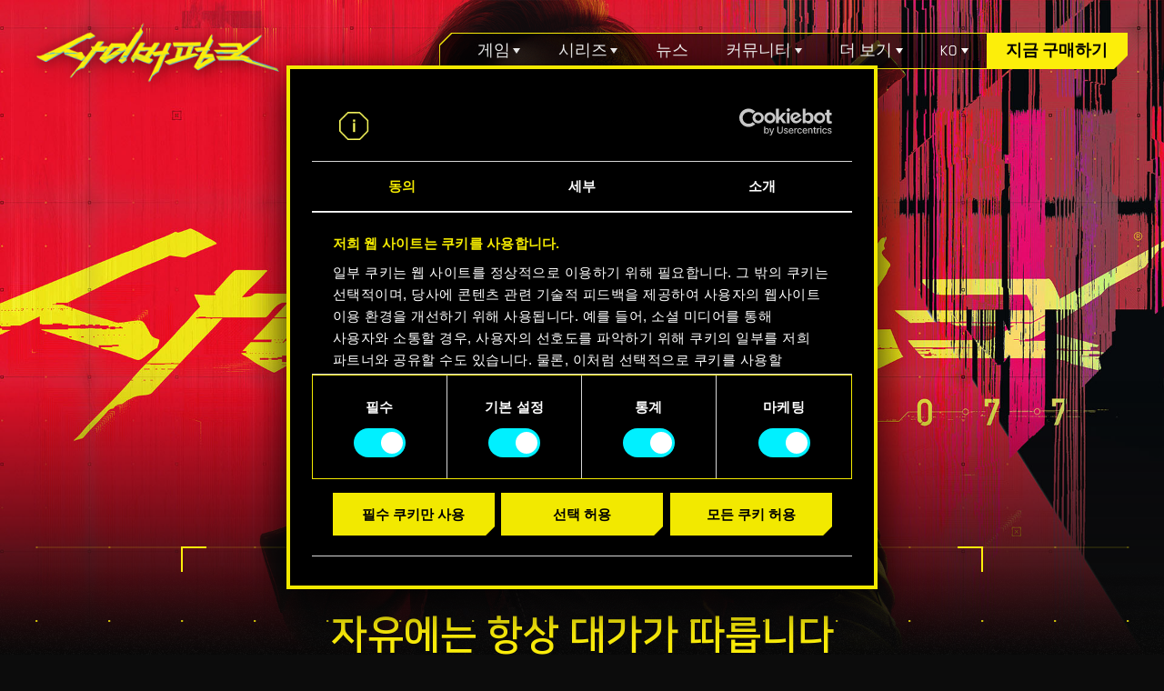

--- FILE ---
content_type: text/html; charset=UTF-8
request_url: https://www.cyberpunk.net/ee/ko/phantom-liberty
body_size: 51021
content:
<!DOCTYPE html>
<html lang="ko">
<head>
    <meta charset="utf-8">
    <meta name="viewport" content="width=device-width, initial-scale=1.0">
    <meta name="format-detection" content="telephone=no">
    <title>사이버펑크 2077 공식 웹사이트 - 게임, 애니메이션 등</title>
          <link rel="stylesheet" href="https://www.cyberpunk.net/build/phantom-liberty2-d66ca7449b28581b316d.css">
<script>
        window.addEventListener('CookiebotOnDialogDisplay', function (e) {
            var el = document.getElementById('CybotCookiebotDialogPoweredbyImage');
            if (el) el.src = 'https://www.cyberpunk.net/build/images/cookies-icon-03723b68.png';
        }, false);
    </script>
    <!-- Anti-flicker snippet (recommended)  -->
    <style>.async-hide { opacity: 0 !important} </style>
    <script>(function(a,s,y,n,c,h,i,d,e){s.className+=' '+y;h.start=1*new Date;
    h.end=i=function(){s.className=s.className.replace(RegExp(' ?'+y),'')};
    (a[n]=a[n]||[]).hide=h;setTimeout(function(){i();h.end=null},c);h.timeout=c;
    })(window,document.documentElement,'async-hide','dataLayer',4000,
    {'GTM-MB323TS':true});</script>
    <!-- Google Tag Manager -->
        <script>(function(w,d,s,l,i){w[l]=w[l]||[];w[l].push({'gtm.start':
    new Date().getTime(),event:'gtm.js'});var f=d.getElementsByTagName(s)[0],
    j=d.createElement(s),dl=l!='dataLayer'?'&l='+l:'';j.async=true;j.src=
    'https://www.googletagmanager.com/gtm.js?id='+i+dl;f.parentNode.insertBefore(j,f);
    })(window,document,'script','dataLayer','GTM-MB323TS');</script>
        <!-- End Google Tag Manager -->
    <meta name="facebook-domain-verification" content="4vf09b70gyfnjbvvmell4rdtzeycks">
    <meta name="apple-mobile-web-app-title" content="사이버펑크 2077 공식 웹사이트 - 게임, 애니메이션 등">
    <meta name="application-name" content="사이버펑크 2077 공식 웹사이트 - 게임, 애니메이션 등">
    <meta name="description" content="THE WITCHER 시리즈를 제작한 CD PROJEKT RED에서 Cyberpunk 2077을 소개합니다. 이 스토리 위주의 오픈월드 롤플레잉 게임은 암울한 미래를 배경으로 합니다.">
        <meta property="og:locale:alternate" content="en_US">
        <meta property="og:locale:alternate" content="ru_RU">
        <meta property="og:locale:alternate" content="de_DE">
        <meta property="og:locale:alternate" content="pl_PL">
        <meta property="og:locale:alternate" content="en_US">
        <meta property="og:locale:alternate" content="fr_FR">
        <meta property="og:locale:alternate" content="es_ES">
        <meta property="og:locale:alternate" content="es_MX">
        <meta property="og:locale:alternate" content="it_IT">
        <meta property="og:locale:alternate" content="ja_JP">
        <meta property="og:locale" content="ko_KR">
        <meta property="og:locale:alternate" content="zh_CN">
        <meta property="og:locale:alternate" content="zh_TW">
        <meta property="og:locale:alternate" content="cs_CZ">
        <meta property="og:locale:alternate" content="hu_HU">
        <meta property="og:locale:alternate" content="ar_AR">
        <meta property="og:locale:alternate" content="th_TH">
        <meta property="og:locale:alternate" content="tr_TR">
        <meta property="og:locale:alternate" content="en_US">
        <meta property="og:type" content="website">
    <meta property="og:title" content="사이버펑크 2077 공식 웹사이트 - 게임, 애니메이션 등">
    <meta property="og:description" content="THE WITCHER 시리즈를 제작한 CD PROJEKT RED에서 Cyberpunk 2077을 소개합니다. 이 스토리 위주의 오픈월드 롤플레잉 게임은 암울한 미래를 배경으로 합니다.">
    <meta property="og:site_name" content="사이버펑크 2077 공식 웹사이트 - 게임, 애니메이션 등">
    <meta property="og:image" content="https://www.cyberpunk.net/build/images/social-thumbnail-ko-94315d78.jpg">
    <meta property="og:url" content="https://www.cyberpunk.net/ee/ko/phantom-liberty">
    
    <link rel="canonical" href="https://www.cyberpunk.net/ee/ko/phantom-liberty">

    <link rel="apple-touch-icon" sizes="57x57" href="https://www.cyberpunk.net/favicons/apple-icon-57x57.png">
    <link rel="apple-touch-icon" sizes="60x60" href="https://www.cyberpunk.net/favicons/apple-icon-60x60.png">
    <link rel="apple-touch-icon" sizes="72x72" href="https://www.cyberpunk.net/favicons/apple-icon-72x72.png">
    <link rel="apple-touch-icon" sizes="76x76" href="https://www.cyberpunk.net/favicons/apple-icon-76x76.png">
    <link rel="apple-touch-icon" sizes="114x114" href="https://www.cyberpunk.net/favicons/apple-icon-114x114.png">
    <link rel="apple-touch-icon" sizes="120x120" href="https://www.cyberpunk.net/favicons/apple-icon-120x120.png">
    <link rel="apple-touch-icon" sizes="144x144" href="https://www.cyberpunk.net/favicons/apple-icon-144x144.png">
    <link rel="apple-touch-icon" sizes="152x152" href="https://www.cyberpunk.net/favicons/apple-icon-152x152.png">
    <link rel="apple-touch-icon" sizes="180x180" href="https://www.cyberpunk.net/favicons/apple-icon-180x180.png">
    <link rel="icon" type="image/png" sizes="192x192" href="https://www.cyberpunk.net/favicons/android-icon-192x192.png">
    <link rel="icon" type="image/png" sizes="32x32" href="https://www.cyberpunk.net/favicons/favicon-32x32.png">
    <link rel="icon" type="image/png" sizes="96x96" href="https://www.cyberpunk.net/favicons/favicon-96x96.png">
    <link rel="icon" type="image/png" sizes="16x16" href="https://www.cyberpunk.net/favicons/favicon-16x16.png">
    <link rel="manifest" href="https://www.cyberpunk.net/favicons/manifest.json">

    <link rel="shortcut icon" href="https://www.cyberpunk.net/favicons/favicon.ico">

    <meta name="msapplication-TileColor" content="#ffffff">
    <meta name="msapplication-TileImage" content="/ms-icon-144x144.png">
    <meta name="msapplication-config" content="https://www.cyberpunk.net/favicons/browserconfig.xml">
    <meta name="theme-color" content="#E01733">
  <script>
    var isMobile = (typeof isMobile === 'undefined') ? (/mobile/i.test(navigator.userAgent) && ('ontouchstart' in window || (window.DocumentTouch && document instanceof DocumentTouch))) : isMobile;
  </script></head>
<body class="p-pl2">
    <!-- Google Tag Manager (noscript) -->
        <noscript><iframe src="https://www.googletagmanager.com/ns.html?id=GTM-MB323TS"
    height="0" width="0" style="display:none;visibility:hidden"></iframe></noscript>
        <!-- End Google Tag Manager (noscript) -->
  <header class="header">
  <div class="header-top">
  <a href="/ee/ko/"
     class="header-top__logo   ">
    <img class="header-top__logo-yellow"
         src="https://www.cyberpunk.net/build/images/home8/logo-franchise-yellow-ko@1x-7f047dbf.png"
         srcset="https://www.cyberpunk.net/build/images/home8/logo-franchise-yellow-ko@1x-7f047dbf.png 1x, https://www.cyberpunk.net/build/images/home8/logo-franchise-yellow-ko@2x-cea2a884.png 2x">
    <img class="header-top__logo-black"
         src="https://www.cyberpunk.net/build/images/home8/logo-franchise-black-ko@1x-99ded8ac.png"
         srcset="https://www.cyberpunk.net/build/images/home8/logo-franchise-black-ko@1x-99ded8ac.png 1x, https://www.cyberpunk.net/build/images/home8/logo-franchise-black-ko@2x-639da511.png 2x">
          </a>
  <div class="menu">
    <ul class="menu-list">
      <li class="menu-item">
        <span class="menu-sub">게임</span>
        <ul class="menu-sub-list">
          <li><a
              href="/ee/ko/cyberpunk-2077">사이버펑크 2077</a>
          </li>
          <li><a
              href="/ee/ko/phantom-liberty">팬텀 리버티</a>
          </li>
        </ul>
      </li>
      <li class="menu-item">
        <span class="menu-sub">시리즈</span>
        <ul class="menu-sub-list">
          <li><a href="/ko/edgerunners">엣지러너</a>
          </li>
                      <li>
              <a href="/ko/edgerunners2">엣지러너 2</a>
            </li>
                  </ul>
      </li>
      <li class="menu-item"><a href="/ko/news/">뉴스</a></li>
      <li class="menu-item">
        <span class="menu-sub">커뮤니티</span>
        <ul class="menu-sub-list">
          <li>
            <a href="https://forums.cdprojektred.com/index.php?forums/cyberpunk.21/">포럼</a>
          </li>
          <li>
            <a href="https://discord.gg/cyberpunkgame">Discord</a>
          </li>
                                <li>
              <a href="/ko/cosplay-guides">코스프레 가이드</a>
            </li>
                                <li>
              <a href="/ko/build-planner">빌드 플래너</a>
            </li>
                    <li>
            <a href="https://www.cyberpunk.net/en/news/49789/cyberpunk-2077-ultimate-edition-game-booklet-out-now">게임 책자</a>
          </li>
        </ul>
      </li>
      <li class="menu-item menu-item-more">
        <span class="menu-sub">더 보기</span>
        <ul class="menu-sub-list">
          <li>
            <a href="/us/ko/switch-2-features">Nintendo Switch™ 2에서 플레이하세요</a>
          </li>
                                                              <li>
                  <a href="/us/ko/update-2.3">2.3 업데이트</a>
                </li>
                                                                                                                      
                      <li>
              <a href="/ko/myrewards">내 보상</a>
            </li>
                    <li>
            <a href="https://gear.cdprojektred.com">상품</a>
          </li>
          <li><a
              href="/ee/ko/cyberpunk-2077#media">미디어</a>
          </li>
          <li><a href="https://support.cdprojektred.com">고객 지원</a>
          </li>
          <li>
            <a href="https://www.cdprojektred.com">CD 프로젝트 레드</a>
          </li>
        </ul>
      </li>
      <li class="menu-item menu-item-lang">          <span class="menu-sub">ko</span>
        <div class="menu-sub-list">
          <ul>
                <li><a href="/ee/en/phantom-liberty" class="" hreflang="en">English</a></li>
    <li><a href="/ee/ru/phantom-liberty" class="" hreflang="ru">Русский</a></li>
    <li><a href="/ee/de/phantom-liberty" class="" hreflang="de">Deutsch</a></li>
    <li><a href="/ee/pl/phantom-liberty" class="" hreflang="pl">Polski</a></li>
    <li><a href="/ee/pt-br/phantom-liberty" class="" hreflang="pt-br">Português (BR)</a></li>
    <li><a href="/ee/fr/phantom-liberty" class="" hreflang="fr">Français</a></li>
    <li><a href="/ee/es/phantom-liberty" class="" hreflang="es">Español</a></li>
    <li><a href="/ee/es-mx/phantom-liberty" class="" hreflang="es-mx">Español (MX)</a></li>
    <li><a href="/ee/it/phantom-liberty" class="" hreflang="it">Italiano</a></li>
    <li><a href="/ee/ja/phantom-liberty" class="" hreflang="ja">日本語</a></li>
    <li><a href="/ee/ko/phantom-liberty" class="active" hreflang="ko">한국어</a></li>
    <li><a href="/ee/zh-cn/phantom-liberty" class="" hreflang="zh-cn">简体中文</a></li>
    <li><a href="/ee/zh-tw/phantom-liberty" class="" hreflang="zh-tw">繁體中文</a></li>
          </ul>
        </div>
      </li>
            <li
        class="menu-item menu-item-user-logout user-logout-hidden"  style="display: none" >
        <a href="/api/logout/cdpa?callback=app_phantom_liberty">
          <svg width="22" height="22" viewBox="0 0 22 22" fill="none" xmlns="http://www.w3.org/2000/svg">
            <path
              d="M11 21.594C5.701 21.594 1.406 17.298 1.406 12C1.406 7.75 4.172 4.152 8 2.891V5.349C5.46 6.5 3.685 9.044 3.685 12.015C3.685 16.063 6.967 19.345 11.015 19.345C15.063 19.345 18.345 16.063 18.345 12.015C18.345 9.032 16.557 6.477 14 5.332V2.891C17.828 4.152 20.594 7.75 20.594 12C20.594 17.298 16.298 21.594 11 21.594ZM11 12C10.448 12 10 11.552 10 11V2C10 1.448 10.448 1 11 1C11.552 1 12 1.448 12 2V11C12 11.552 11.552 12 11 12Z"
              fill="white" stroke="white" />
          </svg>
        </a>
      </li>
            <li class="menu-item menu-item-buy  "><a
          href="/ee/ko/buy">지금 구매하기</a>
      </li>
    </ul>
  </div>
  <div class="menu-toggle">
    <div></div>
    <div></div>
    <div></div>
  </div>
  <div class="menu-close">
    <div></div>
    <div></div>
    <div></div>
  </div>
</div>

  
  <div class="header__content">
    <img class="header__logo" src="https://www.cyberpunk.net/build/images/phantom-liberty/keyart-logo-desktop-ko@1x-3a9a7ed2.png" srcset="https://www.cyberpunk.net/build/images/phantom-liberty/keyart-logo-desktop-ko@1x-3a9a7ed2.png 1x, https://www.cyberpunk.net/build/images/phantom-liberty/keyart-logo-desktop-ko@2x-f18c64b0.png 2x">
          <h1 class="header__title">지금 이용 가능</h1>
        <div class="header__buttons">
              <a class="cp-btn cp-btn--yellow-rotated h6" href="/ee/ko/buy"><span>지금 구매</span></a>
            <a class="cp-btn cp-btn--yellow h6" href="https://cp2077.ly/CP2077_Phantom_Liberty_Trailer_KO" target="_blank"><span>트레일러 보기</span></a>
    </div>
  </div>
</header>
  <section class="intro">
  <div class="intro__bg">
    <div class="intro__header">
      <h2 class="h3 yellow refinery25">자유에는 항상 대가가 따릅니다</h2>
      <p class="body white">팬텀 리버티는 사이버펑크 2077의 새로운 첩보 스릴러 어드벤처입니다. 사이버웨어로 강화된 용병 V가 되어 위험한 첩보 임무와 NUSA 대통령 구출 작전에 뛰어드세요. 도그타운의 위험 구역에서 짓밟힌 충성심과 비열한 정치적 음모로 얽힌 그물을 풀어내기 위해 동맹과 힘을 합쳐야 합니다. 당신은 살아남을 수 있습니까?</p>
    </div>
  </div>
</section>
  
<section class="mission">
  <div class="mission__header">
    <h2 class="mission__title h2 gray-bright">임무 브리핑</h2>

    <nav class="mission__nav">
      <ul class="mission__pagination swiper-pagination">
                  <li class="swiper-pagination-bullet swiper-pagination-bullet-active" tabindex="0" aria-current="true">
            <span data-text="목표" class="swiper-pagination-label">목표</span>
          </li>
                  <li class="swiper-pagination-bullet " tabindex="0">
            <span data-text="표적 위치" class="swiper-pagination-label">표적 위치</span>
          </li>
                  <li class="swiper-pagination-bullet " tabindex="0">
            <span data-text="능력 및 장비" class="swiper-pagination-label">능력 및 장비</span>
          </li>
              </ul>
      <span class="mission__nav-target"></span>
    </nav>
  </div>

  <div class="mission__swiper swiper">
    <div class="swiper-wrapper">
              <div class="swiper-slide mission-detail" data-tab="objective">

          <div class="mission-detail__swiper swiper">
            <div class="swiper-wrapper">
                              <div class="swiper-slide">
                  <img class="swiper-lazy" data-src="https://www.cyberpunk.net/build/images/phantom-liberty/objective-1@1x-3f49bd53.jpg" data-srcset="https://www.cyberpunk.net/build/images/phantom-liberty/objective-1@1x-3f49bd53.jpg 1x, https://www.cyberpunk.net/build/images/phantom-liberty/objective-1@2x-6c9c3df2.jpg 2x">
                  <div class="swiper-lazy-preloader"></div>
                </div>
                              <div class="swiper-slide">
                  <img class="swiper-lazy" data-src="https://www.cyberpunk.net/build/images/phantom-liberty/objective-2@1x-31801ad2.jpg" data-srcset="https://www.cyberpunk.net/build/images/phantom-liberty/objective-2@1x-31801ad2.jpg 1x, https://www.cyberpunk.net/build/images/phantom-liberty/objective-2@2x-9c67141a.jpg 2x">
                  <div class="swiper-lazy-preloader"></div>
                </div>
                              <div class="swiper-slide">
                  <img class="swiper-lazy" data-src="https://www.cyberpunk.net/build/images/phantom-liberty/objective-3@1x-7a7a9069.jpg" data-srcset="https://www.cyberpunk.net/build/images/phantom-liberty/objective-3@1x-7a7a9069.jpg 1x, https://www.cyberpunk.net/build/images/phantom-liberty/objective-3@2x-cdd91922.jpg 2x">
                  <div class="swiper-lazy-preloader"></div>
                </div>
                          </div>
            <div class="mission-detail__pagination swiper-pagination"></div>
          </div>

          <div class="mission-detail-thumbs">
            <div class="mission-detail-thumbs__swiper swiper">
              <div class="swiper-wrapper">
                                  <div class="swiper-slide" data-index="0">
                    <img class="swiper-lazy" data-src="https://www.cyberpunk.net/build/images/phantom-liberty/objective-1-thumbnail@1x-c4a92f15.jpg" data-srcset="https://www.cyberpunk.net/build/images/phantom-liberty/objective-1-thumbnail@1x-c4a92f15.jpg 1x, https://www.cyberpunk.net/build/images/phantom-liberty/objective-1-thumbnail@2x-b884e320.jpg 2x">
                    <img class="swiper-lazy pixelated" data-src="https://www.cyberpunk.net/build/images/phantom-liberty/objective-1-thumbnail-pixelated@1x-7f70bbea.jpg" data-srcset="https://www.cyberpunk.net/build/images/phantom-liberty/objective-1-thumbnail-pixelated@1x-7f70bbea.jpg 1x, https://www.cyberpunk.net/build/images/phantom-liberty/objective-1-thumbnail-pixelated@2x-8ec2a0be.jpg 2x">
                    <div class="swiper-lazy-preloader"></div>
                    <div class="mission-detail-thumbs__decor"><span>IMG278.1</span></div>
                  </div>
                                  <div class="swiper-slide" data-index="1">
                    <img class="swiper-lazy" data-src="https://www.cyberpunk.net/build/images/phantom-liberty/objective-2-thumbnail@1x-7c94af0a.jpg" data-srcset="https://www.cyberpunk.net/build/images/phantom-liberty/objective-2-thumbnail@1x-7c94af0a.jpg 1x, https://www.cyberpunk.net/build/images/phantom-liberty/objective-2-thumbnail@2x-5d4ae777.jpg 2x">
                    <img class="swiper-lazy pixelated" data-src="https://www.cyberpunk.net/build/images/phantom-liberty/objective-2-thumbnail-pixelated@1x-7b5c8ddb.jpg" data-srcset="https://www.cyberpunk.net/build/images/phantom-liberty/objective-2-thumbnail-pixelated@1x-7b5c8ddb.jpg 1x, https://www.cyberpunk.net/build/images/phantom-liberty/objective-2-thumbnail-pixelated@2x-1a7ad987.jpg 2x">
                    <div class="swiper-lazy-preloader"></div>
                    <div class="mission-detail-thumbs__decor"><span>IMG278.1</span></div>
                  </div>
                                  <div class="swiper-slide" data-index="2">
                    <img class="swiper-lazy" data-src="https://www.cyberpunk.net/build/images/phantom-liberty/objective-3-thumbnail@1x-339d1713.jpg" data-srcset="https://www.cyberpunk.net/build/images/phantom-liberty/objective-3-thumbnail@1x-339d1713.jpg 1x, https://www.cyberpunk.net/build/images/phantom-liberty/objective-3-thumbnail@2x-d87434c5.jpg 2x">
                    <img class="swiper-lazy pixelated" data-src="https://www.cyberpunk.net/build/images/phantom-liberty/objective-3-thumbnail-pixelated@1x-eedb49ba.jpg" data-srcset="https://www.cyberpunk.net/build/images/phantom-liberty/objective-3-thumbnail-pixelated@1x-eedb49ba.jpg 1x, https://www.cyberpunk.net/build/images/phantom-liberty/objective-3-thumbnail-pixelated@2x-99d8ef3e.jpg 2x">
                    <div class="swiper-lazy-preloader"></div>
                    <div class="mission-detail-thumbs__decor"><span>IMG278.1</span></div>
                  </div>
                              </div>
            </div>
          </div>

          <div class="mission-detail__content">
                        <p class="body">어두운 첩보전의 세계로 뛰어들어 <span>정부 비밀 요원</span>이 되어 보세요. 보안이 철저한 건물에 침입하고, 적을 제거하고, 노련한 전문가들을 상대로 정면으로 맞서 싸우세요. 첩보 작전은 아주 위험하며, 실패는 용납되지 않습니다. 확장팩을 플레이하면서 신중하게 아군을 선택하고 숨겨진 비밀을 파헤치세요.</p>
            <hr>
            <div class="mission-detail__footer">
              authorized by: <span>&emsp;&emsp;&emsp;&emsp;</span><br>
              date: <span>&emsp;&emsp;&emsp;</span>
            </div>
          </div>

        </div>
              <div class="swiper-slide mission-detail" data-tab="location">

          <div class="mission-detail__swiper swiper">
            <div class="swiper-wrapper">
                              <div class="swiper-slide">
                  <img class="swiper-lazy" data-src="https://www.cyberpunk.net/build/images/phantom-liberty/location-1@1x-b74948be.jpg" data-srcset="https://www.cyberpunk.net/build/images/phantom-liberty/location-1@1x-b74948be.jpg 1x, https://www.cyberpunk.net/build/images/phantom-liberty/location-1@2x-c3cdf2a8.jpg 2x">
                  <div class="swiper-lazy-preloader"></div>
                </div>
                              <div class="swiper-slide">
                  <img class="swiper-lazy" data-src="https://www.cyberpunk.net/build/images/phantom-liberty/location-2@1x-842471b1.jpg" data-srcset="https://www.cyberpunk.net/build/images/phantom-liberty/location-2@1x-842471b1.jpg 1x, https://www.cyberpunk.net/build/images/phantom-liberty/location-2@2x-5c7f781e.jpg 2x">
                  <div class="swiper-lazy-preloader"></div>
                </div>
                              <div class="swiper-slide">
                  <img class="swiper-lazy" data-src="https://www.cyberpunk.net/build/images/phantom-liberty/location-3@1x-d1229ca1.jpg" data-srcset="https://www.cyberpunk.net/build/images/phantom-liberty/location-3@1x-d1229ca1.jpg 1x, https://www.cyberpunk.net/build/images/phantom-liberty/location-3@2x-344d6971.jpg 2x">
                  <div class="swiper-lazy-preloader"></div>
                </div>
                          </div>
            <div class="mission-detail__pagination swiper-pagination"></div>
          </div>

          <div class="mission-detail-thumbs">
            <div class="mission-detail-thumbs__swiper swiper">
              <div class="swiper-wrapper">
                                  <div class="swiper-slide" data-index="0">
                    <img class="swiper-lazy" data-src="https://www.cyberpunk.net/build/images/phantom-liberty/location-1-thumbnail@1x-c3539626.jpg" data-srcset="https://www.cyberpunk.net/build/images/phantom-liberty/location-1-thumbnail@1x-c3539626.jpg 1x, https://www.cyberpunk.net/build/images/phantom-liberty/location-1-thumbnail@2x-8ed4d334.jpg 2x">
                    <img class="swiper-lazy pixelated" data-src="https://www.cyberpunk.net/build/images/phantom-liberty/location-1-thumbnail-pixelated@1x-7830afec.jpg" data-srcset="https://www.cyberpunk.net/build/images/phantom-liberty/location-1-thumbnail-pixelated@1x-7830afec.jpg 1x, https://www.cyberpunk.net/build/images/phantom-liberty/location-1-thumbnail-pixelated@2x-5b0b64a3.jpg 2x">
                    <div class="swiper-lazy-preloader"></div>
                    <div class="mission-detail-thumbs__decor"><span>IMG278.1</span></div>
                  </div>
                                  <div class="swiper-slide" data-index="1">
                    <img class="swiper-lazy" data-src="https://www.cyberpunk.net/build/images/phantom-liberty/location-2-thumbnail@1x-1775d002.jpg" data-srcset="https://www.cyberpunk.net/build/images/phantom-liberty/location-2-thumbnail@1x-1775d002.jpg 1x, https://www.cyberpunk.net/build/images/phantom-liberty/location-2-thumbnail@2x-eb9768ca.jpg 2x">
                    <img class="swiper-lazy pixelated" data-src="https://www.cyberpunk.net/build/images/phantom-liberty/location-2-thumbnail-pixelated@1x-ba6c7a6d.jpg" data-srcset="https://www.cyberpunk.net/build/images/phantom-liberty/location-2-thumbnail-pixelated@1x-ba6c7a6d.jpg 1x, https://www.cyberpunk.net/build/images/phantom-liberty/location-2-thumbnail-pixelated@2x-9d2d6fc9.jpg 2x">
                    <div class="swiper-lazy-preloader"></div>
                    <div class="mission-detail-thumbs__decor"><span>IMG278.1</span></div>
                  </div>
                                  <div class="swiper-slide" data-index="2">
                    <img class="swiper-lazy" data-src="https://www.cyberpunk.net/build/images/phantom-liberty/location-3-thumbnail@1x-ad2a0253.jpg" data-srcset="https://www.cyberpunk.net/build/images/phantom-liberty/location-3-thumbnail@1x-ad2a0253.jpg 1x, https://www.cyberpunk.net/build/images/phantom-liberty/location-3-thumbnail@2x-35c814ed.jpg 2x">
                    <img class="swiper-lazy pixelated" data-src="https://www.cyberpunk.net/build/images/phantom-liberty/location-3-thumbnail-pixelated@1x-068dd2cc.jpg" data-srcset="https://www.cyberpunk.net/build/images/phantom-liberty/location-3-thumbnail-pixelated@1x-068dd2cc.jpg 1x, https://www.cyberpunk.net/build/images/phantom-liberty/location-3-thumbnail-pixelated@2x-1d65ca7d.jpg 2x">
                    <div class="swiper-lazy-preloader"></div>
                    <div class="mission-detail-thumbs__decor"><span>IMG278.1</span></div>
                  </div>
                              </div>
            </div>
          </div>

          <div class="mission-detail__content">
                        <p class="body"><span>총질에 혈안이 된 민병대</span>가 장악하는 도시 속의 무너진 도시 도그타운에서는 항상 경계하세요. 무너진 구조물에는 비밀과 기회가 가득하지만, 목적을 위해 수단과 방법을 가리지 않는 사람만이 그 기회를 잡을 수 있습니다. 벽 너머에서 완전히 새로운 격렬한 의뢰와 퀘스트를 만나 보세요.</p>
            <hr>
            <div class="mission-detail__footer">
              authorized by: <span>&emsp;&emsp;&emsp;&emsp;</span><br>
              date: <span>&emsp;&emsp;&emsp;</span>
            </div>
          </div>

        </div>
              <div class="swiper-slide mission-detail" data-tab="abilities">

          <div class="mission-detail__swiper swiper">
            <div class="swiper-wrapper">
                              <div class="swiper-slide">
                  <img class="swiper-lazy" data-src="https://www.cyberpunk.net/build/images/phantom-liberty/abilities-1@1x-76d04ba4.jpg" data-srcset="https://www.cyberpunk.net/build/images/phantom-liberty/abilities-1@1x-76d04ba4.jpg 1x, https://www.cyberpunk.net/build/images/phantom-liberty/abilities-1@2x-0d9d6a5e.jpg 2x">
                  <div class="swiper-lazy-preloader"></div>
                </div>
                              <div class="swiper-slide">
                  <img class="swiper-lazy" data-src="https://www.cyberpunk.net/build/images/phantom-liberty/abilities-2@1x-669f10b7.jpg" data-srcset="https://www.cyberpunk.net/build/images/phantom-liberty/abilities-2@1x-669f10b7.jpg 1x, https://www.cyberpunk.net/build/images/phantom-liberty/abilities-2@2x-6ed88976.jpg 2x">
                  <div class="swiper-lazy-preloader"></div>
                </div>
                              <div class="swiper-slide">
                  <img class="swiper-lazy" data-src="https://www.cyberpunk.net/build/images/phantom-liberty/abilities-3@1x-d74bf8df.jpg" data-srcset="https://www.cyberpunk.net/build/images/phantom-liberty/abilities-3@1x-d74bf8df.jpg 1x, https://www.cyberpunk.net/build/images/phantom-liberty/abilities-3@2x-3356a1e6.jpg 2x">
                  <div class="swiper-lazy-preloader"></div>
                </div>
                          </div>
            <div class="mission-detail__pagination swiper-pagination"></div>
          </div>

          <div class="mission-detail-thumbs">
            <div class="mission-detail-thumbs__swiper swiper">
              <div class="swiper-wrapper">
                                  <div class="swiper-slide" data-index="0">
                    <img class="swiper-lazy" data-src="https://www.cyberpunk.net/build/images/phantom-liberty/abilities-1-thumbnail@1x-8aa8464c.jpg" data-srcset="https://www.cyberpunk.net/build/images/phantom-liberty/abilities-1-thumbnail@1x-8aa8464c.jpg 1x, https://www.cyberpunk.net/build/images/phantom-liberty/abilities-1-thumbnail@2x-60619c03.jpg 2x">
                    <img class="swiper-lazy pixelated" data-src="https://www.cyberpunk.net/build/images/phantom-liberty/abilities-1-thumbnail-pixelated@1x-4195c9a6.jpg" data-srcset="https://www.cyberpunk.net/build/images/phantom-liberty/abilities-1-thumbnail-pixelated@1x-4195c9a6.jpg 1x, https://www.cyberpunk.net/build/images/phantom-liberty/abilities-1-thumbnail-pixelated@2x-4e3a9976.jpg 2x">
                    <div class="swiper-lazy-preloader"></div>
                    <div class="mission-detail-thumbs__decor"><span>IMG278.1</span></div>
                  </div>
                                  <div class="swiper-slide" data-index="1">
                    <img class="swiper-lazy" data-src="https://www.cyberpunk.net/build/images/phantom-liberty/abilities-2-thumbnail@1x-d44ced88.jpg" data-srcset="https://www.cyberpunk.net/build/images/phantom-liberty/abilities-2-thumbnail@1x-d44ced88.jpg 1x, https://www.cyberpunk.net/build/images/phantom-liberty/abilities-2-thumbnail@2x-181cadf8.jpg 2x">
                    <img class="swiper-lazy pixelated" data-src="https://www.cyberpunk.net/build/images/phantom-liberty/abilities-2-thumbnail-pixelated@1x-6f137243.jpg" data-srcset="https://www.cyberpunk.net/build/images/phantom-liberty/abilities-2-thumbnail-pixelated@1x-6f137243.jpg 1x, https://www.cyberpunk.net/build/images/phantom-liberty/abilities-2-thumbnail-pixelated@2x-df2d91a8.jpg 2x">
                    <div class="swiper-lazy-preloader"></div>
                    <div class="mission-detail-thumbs__decor"><span>IMG278.1</span></div>
                  </div>
                                  <div class="swiper-slide" data-index="2">
                    <img class="swiper-lazy" data-src="https://www.cyberpunk.net/build/images/phantom-liberty/abilities-3-thumbnail@1x-88fb8369.jpg" data-srcset="https://www.cyberpunk.net/build/images/phantom-liberty/abilities-3-thumbnail@1x-88fb8369.jpg 1x, https://www.cyberpunk.net/build/images/phantom-liberty/abilities-3-thumbnail@2x-5c2fe981.jpg 2x">
                    <img class="swiper-lazy pixelated" data-src="https://www.cyberpunk.net/build/images/phantom-liberty/abilities-3-thumbnail-pixelated@1x-944621d3.jpg" data-srcset="https://www.cyberpunk.net/build/images/phantom-liberty/abilities-3-thumbnail-pixelated@1x-944621d3.jpg 1x, https://www.cyberpunk.net/build/images/phantom-liberty/abilities-3-thumbnail-pixelated@2x-b6b3a794.jpg 2x">
                    <div class="swiper-lazy-preloader"></div>
                    <div class="mission-detail-thumbs__decor"><span>IMG278.1</span></div>
                  </div>
                              </div>
            </div>
          </div>

          <div class="mission-detail__content">
                        <p class="body"><span>신규 스킬 트리</span>로 업그레이드하고 자신만의 플레이 스타일을 만들어 보세요. 모든 신규 무기와 사이버웨어를 총동원해 돈과 권력만을 좇는 비열 사기꾼, 교활한 넷러너, 무자비한 용병이 득실대는 세계에서 살아남으세요.</p>
            <hr>
            <div class="mission-detail__footer">
              authorized by: <span>&emsp;&emsp;&emsp;&emsp;</span><br>
              date: <span>&emsp;&emsp;&emsp;</span>
            </div>
          </div>

        </div>
          </div>
  </div>
  <div class="mission__decor-bottom">
    /// DOSSIERS.MODULE<br>
    loading...
  </div>
</section>
  
<section class="dossiers">
  <h2 class="dossiers__title h2 gray-bright">관련 문서</h2>

  <div class="dossiers__swiper swiper">
    <div class="swiper-wrapper">
              <div class="swiper-slide dossier" data-character="myers">
          <img loading="lazy" src="https://www.cyberpunk.net/build/images/phantom-liberty/character-myers@1x-7061844f.png" srcset="https://www.cyberpunk.net/build/images/phantom-liberty/character-myers@1x-7061844f.png 1x, https://www.cyberpunk.net/build/images/phantom-liberty/character-myers@2x-a5da415d.png 2x">
          <div class="dossier__content">
            <h3 class="h3 uppercase">마이어스</h3>
            <div class="dossier__text">
              <p class="body-bold"><span>밀리테크 CEO 출신</span>이자 현 신 미합중국의 대통령으로 현재 세 번째 임기를 지내고 있으며, 기업들이 권력을 휘두르고 있는 이 복잡한 시기에 국가 지도자로서 쉽지 않은 역할을 맡고 있습니다. 마이어스가 타고 이동 중이던 스페이스 포스 원이 <span>도그타운에 추락</span>하자, 엄청난 파장을 불러일으킬 권력 싸움이 시작됩니다.</p>
                          </div>
            <hr>
            <div class="dossier__footer">
              authorized by: <span>&emsp;&emsp;&emsp;&emsp;</span><br>
              date: <span>&emsp;&emsp;&emsp;</span>
            </div>
          </div>
          <div class="dossier__open cp-btn cp-btn--yellow h6"><span>마이어스</span></div>
          <div class="dossier__close cp-btn cp-btn--white h6"><span>서류 닫기</span></div>
        </div>
              <div class="swiper-slide dossier" data-character="songbird">
          <img loading="lazy" src="https://www.cyberpunk.net/build/images/phantom-liberty/character-songbird@1x-7a27be14.png" srcset="https://www.cyberpunk.net/build/images/phantom-liberty/character-songbird@1x-7a27be14.png 1x, https://www.cyberpunk.net/build/images/phantom-liberty/character-songbird@2x-115a5186.png 2x">
          <div class="dossier__content">
            <h3 class="h3 uppercase">송버드</h3>
            <div class="dossier__text">
              <p class="body-bold">재능이 뛰어난 넷러너이자 <span>마이어스 대통령</span>의 오른팔. 송버드의 실력을 따라올 자는 거의 없을 정도입니다. 이러한 그녀의 재능은 NUSA가 위태로운 국가 상황을 극복할 수 있는 귀중한 자산이며, 마이어스 대통령은 어떻게든 송버드를 곁에 두려 합니다.</p>
                          </div>
            <hr>
            <div class="dossier__footer">
              authorized by: <span>&emsp;&emsp;&emsp;&emsp;</span><br>
              date: <span>&emsp;&emsp;&emsp;</span>
            </div>
          </div>
          <div class="dossier__open cp-btn cp-btn--yellow h6"><span>송버드</span></div>
          <div class="dossier__close cp-btn cp-btn--white h6"><span>서류 닫기</span></div>
        </div>
              <div class="swiper-slide dossier" data-character="reed">
          <img loading="lazy" src="https://www.cyberpunk.net/build/images/phantom-liberty/character-reed@1x-f8f764a7.png" srcset="https://www.cyberpunk.net/build/images/phantom-liberty/character-reed@1x-f8f764a7.png 1x, https://www.cyberpunk.net/build/images/phantom-liberty/character-reed@2x-d13cf2a0.png 2x">
          <div class="dossier__content">
            <h3 class="h3 uppercase">리드</h3>
            <div class="dossier__text">
              <p class="body-bold">솔로몬 리드는 수많은 비밀 작전을 통해 증명된 FIA의 베테랑 요원입니다. 그는 <span>방대한 규모의 스파이 및 넷러너망</span>을 활용하고 정보를 수집하는 데 최고의 능력을 발휘하며, 심지어 경비가 철저한 장소를 침입하는 데에 일가견이 있습니다. 쉽게 흔들리지 않는 굳건한 충성심과 사명감을 가지고 있습니다.</p>
                          </div>
            <hr>
            <div class="dossier__footer">
              authorized by: <span>&emsp;&emsp;&emsp;&emsp;</span><br>
              date: <span>&emsp;&emsp;&emsp;</span>
            </div>
          </div>
          <div class="dossier__open cp-btn cp-btn--yellow h6"><span>리드</span></div>
          <div class="dossier__close cp-btn cp-btn--white h6"><span>서류 닫기</span></div>
        </div>
              <div class="swiper-slide dossier" data-character="alex">
          <img loading="lazy" src="https://www.cyberpunk.net/build/images/phantom-liberty/character-alex@1x-456d78e9.png" srcset="https://www.cyberpunk.net/build/images/phantom-liberty/character-alex@1x-456d78e9.png 1x, https://www.cyberpunk.net/build/images/phantom-liberty/character-alex@2x-32ae1659.png 2x">
          <div class="dossier__content">
            <h3 class="h3 uppercase">알렉스</h3>
            <div class="dossier__text">
              <p class="body-bold">한때 브레인댄스 배우를 꿈꿨던 알렉스는 <span>솔로몬 리드에 의해</span> NUSA의 연방 정보국(FIA)에 합류합니다. 변장에 재능이 뛰어난 그녀는 날카로운 성격을 가지고 있으며, <span>도그타운조차</span> 그녀의 성질을 죽이지 못했습니다. 하지만 자신의 임무를 수행하는 동안은 진짜 성격을 드러내지 않습니다.</p>
                          </div>
            <hr>
            <div class="dossier__footer">
              authorized by: <span>&emsp;&emsp;&emsp;&emsp;</span><br>
              date: <span>&emsp;&emsp;&emsp;</span>
            </div>
          </div>
          <div class="dossier__open cp-btn cp-btn--yellow h6"><span>알렉스</span></div>
          <div class="dossier__close cp-btn cp-btn--white h6"><span>서류 닫기</span></div>
        </div>
              <div class="swiper-slide dossier" data-character="hansen">
          <img loading="lazy" src="https://www.cyberpunk.net/build/images/phantom-liberty/character-hansen@1x-a05af187.png" srcset="https://www.cyberpunk.net/build/images/phantom-liberty/character-hansen@1x-a05af187.png 1x, https://www.cyberpunk.net/build/images/phantom-liberty/character-hansen@2x-20238681.png 2x">
          <div class="dossier__content">
            <h3 class="h3 uppercase">​​핸슨</h3>
            <div class="dossier__text">
              <p class="body-bold">핸슨 대령은 철권통치로 도그타운을 지배하고 있습니다. <span>통일 전쟁</span> 당시 이 구역을 직접 개척했으며, 충성스러운 바게스트 병사들과 함께 도그타운을 지키려 노력합니다. 군에 복무했던 과거가 있지만 모든 일을 폭력으로 해결하려 하지는 않습니다. 예리한 지적 능력과 전략적인 통찰력을 갖추고 있어서 절대 만만히 보아서는 안 될 인물입니다.</p>
                          </div>
            <hr>
            <div class="dossier__footer">
              authorized by: <span>&emsp;&emsp;&emsp;&emsp;</span><br>
              date: <span>&emsp;&emsp;&emsp;</span>
            </div>
          </div>
          <div class="dossier__open cp-btn cp-btn--yellow h6"><span>​​핸슨</span></div>
          <div class="dossier__close cp-btn cp-btn--white h6"><span>서류 닫기</span></div>
        </div>
          </div>
    <div class="dossiers__pagination swiper-pagination"></div>
  </div>
</section>
  

<section class="media" id="media">
    <h2 class="media__title h2 gray-bright refinery25">미디어</h2>

  <div class="l-gallery">
    
    <nav class="l-gallery__service-nav cp-nav">
      <div class="l-gallery__service-nav-btn h6"><span>사이버펑크 2077</span></div>
      <ul>
                  <li class="" data-service="cp"><span>사이버펑크 2077</span></li>
                  <li class="active" data-service="cp_pl"><span>팬텀 리버티</span></li>
                  <li class="" data-service="cp_er"><span>엣지러너</span></li>
                  <li class="" data-service="cp_er2"><span>엣지러너 2</span></li>
                  <li class="" data-service="cp_ncw"><span>나이트 시티 와이어</span></li>
                  <li class="" data-service="music"><span>음악</span></li>
              </ul>
    </nav>

    <nav class="l-gallery__type-nav">
      <ul>
        <li class="li-video" data-type="video"><span data-text="비디오" data-music-text="뮤직 비디오">비디오</span></li>
        <li data-type="wallpaper"><span data-text="월페이퍼">월페이퍼</span></li>
        <li data-type="screenshot"><span data-text="스크린샷">스크린샷</span></li>
        <li data-type="conceptart"><span data-text="콘셉트 아트">콘셉트 아트</span></li>
        <li class="li-listennow" data-type="listennow" data-cta-text="지금 감상하기:"><span data-text="지금 감상하기">지금 감상하기</span></li>
      </ul>
      <span class="l-gallery__type-nav-target"></span>
    </nav>

    <div class="l-gallery__swiper swiper">
      <div class="swiper-wrapper"></div>
      <div class="swiper-buttons">
        <div class="gallery-button-prev"></div>
        <div class="swiper-pagination"></div>
        <div class="gallery-button-next"></div>
      </div>
    </div>
  </div>
</section>
  
<section class="s-cyberpunk">
  <div class="s-cyberpunk__bg">
    <div class="s-cyberpunk__inner">
      <div class="s-cyberpunk__content">
        <h2 class="h3 uppercase">여러분의 전설이 시작됩니다</h2>
        <p class="body">사이버펑크 2077의 세계로 뛰어들어 치명적인 거대 도시 나이트 시티에서 여러분의 이야기를 만들어 보세요.</p>
        <div class="s-cyberpunk__buttons">
          <a href="/ee/ko/cyberpunk-2077" class="cp-btn cp-btn--cyan-fill h6">
            <span>더 알아보기</span>
          </a>
          <a href="/ee/ko/buy" class="cp-btn cp-btn--red-fill h6">
            <span>지금 구매하기</span>
          </a>
        </div>
      </div>
    </div>
  </div>
</section>
  <div class="l-newsletter" data-state="form">
  <h2 class="l-newsletter__title" data-error-title="구독 신청 실패" data-success-title="구독 신청 완료" data-already-title="이미 구독함">
    공식 사이버펑크 2077 뉴스레터를 구독하세요!
  </h2>

  <p class="l-newsletter__text" data-error-text="잠시 후 다시 시도해주세요." data-success-text="신청이 완료되었습니다! 받은 편지함에서 환영 이메일을 확인해 주세요." data-already-text="이미 뉴스레터 구독 신청되었습니다.">
    게임을 비롯한 더 위쳐 관련 최신 소식과 공식 발표를 빠르게 받아보세요!
  </p>

  <form name="newsletter" method="post" action="/ko/signup-newsletter" class="l-newsletter__form" novalidate="novalidate">

  <div>
    <div class="l-newsletter__input">
      <span class="l-newsletter__invalid-info">유효한 이메일 주소를 입력하세요</span>
      <label for="newsletter_userEmail" class="required">이메일 주소를 입력하세요</label>
      <input type="email" id="newsletter_userEmail" name="newsletter[userEmail]" required="required" placeholder="" data-error="newsletter.userEmail.error" tabIndex="1" />
      <div class="l-newsletter__loading">
        <div></div>
        <div></div>
      </div>
      <div class="l-newsletter__caret"></div>
    </div>
        <div class="l-newsletter__captcha">
      <div id="recaptcha" data-size="invisible" class="g-recaptcha" data-sitekey="6Lfta6oUAAAAAE5W9wJ12TZ9WBz7gAEANTt3UmoN" data-callback="submitNewsletterForm" data-theme=“dark”></div>
    </div>
        <div class="l-newsletter__checkbox">
      <div class="c-checkbox"><input type="checkbox" id="newsletter_newsletterAcceptance" name="newsletter[newsletterAcceptance]" required="required" value="1" />
        <i></i>
      </div>
      <p>
                  저는 16세 이상이며, CD PROJEKT로부터 뉴스와 정보 등을 받고 싶습니다.
                <br><br><span>CD PROJEKT는 여러분의 개인 정보를 보호할 것입니다. 더 많은 정보를 얻으시려면 <a target="_blank" href="https://regulations.cdprojektred.com/en/privacy_policy">CD PROJEKT의 개인정보보호 정책</a>을 확인하세요.</span>
        <br><br>
                  <span>
            이 사이트는 reCAPTCHA로 보호되며 Google <a target="_blank" href="https://policies.google.com/privacy">개인 정보 보호 정책</a> 및 <a target="_blank" href="https://policies.google.com/terms">이용 약관</a>이 적용됩니다.
          </span>
              </p>
    </div>
  </div>

  <div>
    <button type="submit" id="newsletter_submit" name="newsletter[submit]" disabled="disabled">제출</button>
  </div>
  </form>
</div><script src="https://www.google.com/recaptcha/api.js" async defer></script>  <div class="separator"></div>
  



<footer class="footer">
  <div class="content">

    <div class="socials">
      <span>더 많은 정보</span>

                                              <a class="social-youtube" href="https://www.youtube.com/user/CyberPunkGame" target="_blank"></a>
                                                                <a class="social-facebook" href="http://facebook.com/CyberpunkGameKR" target="_blank"></a>
                                                                <a class="social-naver" href="http://cafe.naver.com/cdprkr" target="_blank"></a>
                                                                <a class="social-twitter" href="http://twitter.com/cdprkr" target="_blank"></a>
                                                                <a class="social-discord" href="https://discord.gg/cyberpunkgame" target="_blank"></a>
                                                                <a class="social-instagram" href="https://www.instagram.com/cyberpunkgame/" target="_blank"></a>
                                                                <a class="social-tumblr" href="https://cyberpunkgame.tumblr.com/" target="_blank"></a>
                                                                <a class="social-twitch" href="https://www.twitch.tv/cdprojektred" target="_blank"></a>
                            </div>

    <hr>


    <div class="partners">
                        <img loading="lazy" src="https://www.cyberpunk.net/build/images/footer/partners/nvidia-5a0ab065.svg" alt="">
                  <img loading="lazy" src="https://www.cyberpunk.net/build/images/footer/partners/alienware-3d98dd93.svg" alt="">
                  <img loading="lazy" src="https://www.cyberpunk.net/build/images/footer/partners/amd-a823d277.svg" alt="">
              
      <div class="l-footer__ratings">
                                                      <div class="l-footer__rating">
                <img src="/build/images/footer/ratings/rating-grac-ca93ea70.png" alt="Rating Grac" />
              </div>
                                              </div>
    </div>

    <hr>

    <div class="links">
              <a href="https://regulations.cdprojektred.com/privacy_policy">법률 관련 &amp; 개인정보 정책</a>
              <a href="https://en.cdprojektred.com/jobs/">인재 채용</a>
              <a href="https://regulations.cdprojektred.com/user_agreement">User agreement</a>
              <a href="https://cdprojektred.com/fan-content">Fan Content Guidelines</a>
              <a href="#cookie">쿠키 사용 정책</a>
              <a href="/ko/modding-support">REDmod</a>
      
      <div class="language-selector">
        <div class="l-footer__langs-bg"></div>
        <div class="l-footer__langs">
          <div><span><i class="icon-world"></i>한국어</span></div>
          <ul>    <li><a href="/ee/en/phantom-liberty" class="" hreflang="en">English</a></li>
    <li><a href="/ee/ru/phantom-liberty" class="" hreflang="ru">Русский</a></li>
    <li><a href="/ee/de/phantom-liberty" class="" hreflang="de">Deutsch</a></li>
    <li><a href="/ee/pl/phantom-liberty" class="" hreflang="pl">Polski</a></li>
    <li><a href="/ee/pt-br/phantom-liberty" class="" hreflang="pt-br">Português (BR)</a></li>
    <li><a href="/ee/fr/phantom-liberty" class="" hreflang="fr">Français</a></li>
    <li><a href="/ee/es/phantom-liberty" class="" hreflang="es">Español</a></li>
    <li><a href="/ee/es-mx/phantom-liberty" class="" hreflang="es-mx">Español (MX)</a></li>
    <li><a href="/ee/it/phantom-liberty" class="" hreflang="it">Italiano</a></li>
    <li><a href="/ee/ja/phantom-liberty" class="" hreflang="ja">日本語</a></li>
    <li><a href="/ee/ko/phantom-liberty" class="active" hreflang="ko">한국어</a></li>
    <li><a href="/ee/zh-cn/phantom-liberty" class="" hreflang="zh-cn">简体中文</a></li>
    <li><a href="/ee/zh-tw/phantom-liberty" class="" hreflang="zh-tw">繁體中文</a></li>
</ul>
        </div>
      </div>

    </div>

    <hr>

  </div>

  <div class="content">
    <div class="copyright">

      <a href="https://cdprojektred.com" target="_blank">
        <img loading="lazy" src="https://www.cyberpunk.net/build/images/CDProjektRed-White-e4ac7847.svg" alt="CD Projekt Red" />
      </a>

      <p>© 2026 CD PROJEKT S.A. All rights reserved. CD PROJEKT, the CD PROJEKT logo, Cyberpunk, Cyberpunk 2077 and  the Cyberpunk 2077 logo are trademarks and/or registered trademarks of CD PROJEKT S.A. in the US and/or other countries.</p>

    </div>


    <div class="projects">
      <a href="http://thewitcher.com" target="_blank">
        <img loading="lazy" src="https://www.cyberpunk.net/build/images/witcher-dbdb7666.png" alt="Witcher" />
        thewitcher.com
      </a>
      <a href="https://www.playgwent.com" target="_blank">
        <img loading="lazy" src="https://www.cyberpunk.net/build/images/gwent-f7fcd4e6.png" alt="Gwent" />
        playgwent.com
      </a>
          </div>
  </div>

</footer>
<script>
    window.CDPRED = window.CDPRED || {};
    window.CDPRED.t = {
      video: "\ube44\ub514\uc624",
      wallpaper: "\uc6d4\ud398\uc774\ud37c",
      screenshot: "\uc2a4\ud06c\ub9b0\uc0f7",
      conceptart: "\ucf58\uc149\ud2b8 \uc544\ud2b8",
      share: "\uacf5\uc720",
      download: "\ub2e4\uc6b4\ub85c\ub4dc",
      download4k: "4K \ub2e4\uc6b4\ub85c\ub4dc",
      pagination: " \/ ",
      objective: "\ubaa9\ud45c",
      location: "\ud45c\uc801 \uc704\uce58",
      abilities: "\ub2a5\ub825 \ubc0f \uc7a5\ube44",
    }
  </script>
  <script src="https://www.cyberpunk.net/build/runtime-09933b498e2d3959dff1.js" defer></script><script src="https://www.cyberpunk.net/build/176-9f4058e4daa09a3ca2c2.js" defer></script><script src="https://www.cyberpunk.net/build/9755-c84e8fccecca3ffdbf75.js" defer></script><script src="https://www.cyberpunk.net/build/4916-6ec54c6799b7a1bb63a0.js" defer></script><script src="https://www.cyberpunk.net/build/6168-50980c2dd5ec651011d8.js" defer></script><script src="https://www.cyberpunk.net/build/8876-29df9cfedb544165b558.js" defer></script><script src="https://www.cyberpunk.net/build/7700-5051350086df4df8e2a0.js" defer></script><script src="https://www.cyberpunk.net/build/954-41f66b41228535eca2f9.js" defer></script><script src="https://www.cyberpunk.net/build/754-28b748632be4b5019cba.js" defer></script><script src="https://www.cyberpunk.net/build/3263-7401c670b0d2e554226f.js" defer></script><script src="https://www.cyberpunk.net/build/phantom-liberty2-112e028f576a97de6f3f.js" defer></script></body>
</html>


--- FILE ---
content_type: text/html; charset=utf-8
request_url: https://www.google.com/recaptcha/api2/anchor?ar=1&k=6Lfta6oUAAAAAE5W9wJ12TZ9WBz7gAEANTt3UmoN&co=aHR0cHM6Ly93d3cuY3liZXJwdW5rLm5ldDo0NDM.&hl=en&v=N67nZn4AqZkNcbeMu4prBgzg&theme=%E2%80%9Cdark%E2%80%9D&size=invisible&anchor-ms=20000&execute-ms=30000&cb=xbyf6ldpjh4f
body_size: 49326
content:
<!DOCTYPE HTML><html dir="ltr" lang="en"><head><meta http-equiv="Content-Type" content="text/html; charset=UTF-8">
<meta http-equiv="X-UA-Compatible" content="IE=edge">
<title>reCAPTCHA</title>
<style type="text/css">
/* cyrillic-ext */
@font-face {
  font-family: 'Roboto';
  font-style: normal;
  font-weight: 400;
  font-stretch: 100%;
  src: url(//fonts.gstatic.com/s/roboto/v48/KFO7CnqEu92Fr1ME7kSn66aGLdTylUAMa3GUBHMdazTgWw.woff2) format('woff2');
  unicode-range: U+0460-052F, U+1C80-1C8A, U+20B4, U+2DE0-2DFF, U+A640-A69F, U+FE2E-FE2F;
}
/* cyrillic */
@font-face {
  font-family: 'Roboto';
  font-style: normal;
  font-weight: 400;
  font-stretch: 100%;
  src: url(//fonts.gstatic.com/s/roboto/v48/KFO7CnqEu92Fr1ME7kSn66aGLdTylUAMa3iUBHMdazTgWw.woff2) format('woff2');
  unicode-range: U+0301, U+0400-045F, U+0490-0491, U+04B0-04B1, U+2116;
}
/* greek-ext */
@font-face {
  font-family: 'Roboto';
  font-style: normal;
  font-weight: 400;
  font-stretch: 100%;
  src: url(//fonts.gstatic.com/s/roboto/v48/KFO7CnqEu92Fr1ME7kSn66aGLdTylUAMa3CUBHMdazTgWw.woff2) format('woff2');
  unicode-range: U+1F00-1FFF;
}
/* greek */
@font-face {
  font-family: 'Roboto';
  font-style: normal;
  font-weight: 400;
  font-stretch: 100%;
  src: url(//fonts.gstatic.com/s/roboto/v48/KFO7CnqEu92Fr1ME7kSn66aGLdTylUAMa3-UBHMdazTgWw.woff2) format('woff2');
  unicode-range: U+0370-0377, U+037A-037F, U+0384-038A, U+038C, U+038E-03A1, U+03A3-03FF;
}
/* math */
@font-face {
  font-family: 'Roboto';
  font-style: normal;
  font-weight: 400;
  font-stretch: 100%;
  src: url(//fonts.gstatic.com/s/roboto/v48/KFO7CnqEu92Fr1ME7kSn66aGLdTylUAMawCUBHMdazTgWw.woff2) format('woff2');
  unicode-range: U+0302-0303, U+0305, U+0307-0308, U+0310, U+0312, U+0315, U+031A, U+0326-0327, U+032C, U+032F-0330, U+0332-0333, U+0338, U+033A, U+0346, U+034D, U+0391-03A1, U+03A3-03A9, U+03B1-03C9, U+03D1, U+03D5-03D6, U+03F0-03F1, U+03F4-03F5, U+2016-2017, U+2034-2038, U+203C, U+2040, U+2043, U+2047, U+2050, U+2057, U+205F, U+2070-2071, U+2074-208E, U+2090-209C, U+20D0-20DC, U+20E1, U+20E5-20EF, U+2100-2112, U+2114-2115, U+2117-2121, U+2123-214F, U+2190, U+2192, U+2194-21AE, U+21B0-21E5, U+21F1-21F2, U+21F4-2211, U+2213-2214, U+2216-22FF, U+2308-230B, U+2310, U+2319, U+231C-2321, U+2336-237A, U+237C, U+2395, U+239B-23B7, U+23D0, U+23DC-23E1, U+2474-2475, U+25AF, U+25B3, U+25B7, U+25BD, U+25C1, U+25CA, U+25CC, U+25FB, U+266D-266F, U+27C0-27FF, U+2900-2AFF, U+2B0E-2B11, U+2B30-2B4C, U+2BFE, U+3030, U+FF5B, U+FF5D, U+1D400-1D7FF, U+1EE00-1EEFF;
}
/* symbols */
@font-face {
  font-family: 'Roboto';
  font-style: normal;
  font-weight: 400;
  font-stretch: 100%;
  src: url(//fonts.gstatic.com/s/roboto/v48/KFO7CnqEu92Fr1ME7kSn66aGLdTylUAMaxKUBHMdazTgWw.woff2) format('woff2');
  unicode-range: U+0001-000C, U+000E-001F, U+007F-009F, U+20DD-20E0, U+20E2-20E4, U+2150-218F, U+2190, U+2192, U+2194-2199, U+21AF, U+21E6-21F0, U+21F3, U+2218-2219, U+2299, U+22C4-22C6, U+2300-243F, U+2440-244A, U+2460-24FF, U+25A0-27BF, U+2800-28FF, U+2921-2922, U+2981, U+29BF, U+29EB, U+2B00-2BFF, U+4DC0-4DFF, U+FFF9-FFFB, U+10140-1018E, U+10190-1019C, U+101A0, U+101D0-101FD, U+102E0-102FB, U+10E60-10E7E, U+1D2C0-1D2D3, U+1D2E0-1D37F, U+1F000-1F0FF, U+1F100-1F1AD, U+1F1E6-1F1FF, U+1F30D-1F30F, U+1F315, U+1F31C, U+1F31E, U+1F320-1F32C, U+1F336, U+1F378, U+1F37D, U+1F382, U+1F393-1F39F, U+1F3A7-1F3A8, U+1F3AC-1F3AF, U+1F3C2, U+1F3C4-1F3C6, U+1F3CA-1F3CE, U+1F3D4-1F3E0, U+1F3ED, U+1F3F1-1F3F3, U+1F3F5-1F3F7, U+1F408, U+1F415, U+1F41F, U+1F426, U+1F43F, U+1F441-1F442, U+1F444, U+1F446-1F449, U+1F44C-1F44E, U+1F453, U+1F46A, U+1F47D, U+1F4A3, U+1F4B0, U+1F4B3, U+1F4B9, U+1F4BB, U+1F4BF, U+1F4C8-1F4CB, U+1F4D6, U+1F4DA, U+1F4DF, U+1F4E3-1F4E6, U+1F4EA-1F4ED, U+1F4F7, U+1F4F9-1F4FB, U+1F4FD-1F4FE, U+1F503, U+1F507-1F50B, U+1F50D, U+1F512-1F513, U+1F53E-1F54A, U+1F54F-1F5FA, U+1F610, U+1F650-1F67F, U+1F687, U+1F68D, U+1F691, U+1F694, U+1F698, U+1F6AD, U+1F6B2, U+1F6B9-1F6BA, U+1F6BC, U+1F6C6-1F6CF, U+1F6D3-1F6D7, U+1F6E0-1F6EA, U+1F6F0-1F6F3, U+1F6F7-1F6FC, U+1F700-1F7FF, U+1F800-1F80B, U+1F810-1F847, U+1F850-1F859, U+1F860-1F887, U+1F890-1F8AD, U+1F8B0-1F8BB, U+1F8C0-1F8C1, U+1F900-1F90B, U+1F93B, U+1F946, U+1F984, U+1F996, U+1F9E9, U+1FA00-1FA6F, U+1FA70-1FA7C, U+1FA80-1FA89, U+1FA8F-1FAC6, U+1FACE-1FADC, U+1FADF-1FAE9, U+1FAF0-1FAF8, U+1FB00-1FBFF;
}
/* vietnamese */
@font-face {
  font-family: 'Roboto';
  font-style: normal;
  font-weight: 400;
  font-stretch: 100%;
  src: url(//fonts.gstatic.com/s/roboto/v48/KFO7CnqEu92Fr1ME7kSn66aGLdTylUAMa3OUBHMdazTgWw.woff2) format('woff2');
  unicode-range: U+0102-0103, U+0110-0111, U+0128-0129, U+0168-0169, U+01A0-01A1, U+01AF-01B0, U+0300-0301, U+0303-0304, U+0308-0309, U+0323, U+0329, U+1EA0-1EF9, U+20AB;
}
/* latin-ext */
@font-face {
  font-family: 'Roboto';
  font-style: normal;
  font-weight: 400;
  font-stretch: 100%;
  src: url(//fonts.gstatic.com/s/roboto/v48/KFO7CnqEu92Fr1ME7kSn66aGLdTylUAMa3KUBHMdazTgWw.woff2) format('woff2');
  unicode-range: U+0100-02BA, U+02BD-02C5, U+02C7-02CC, U+02CE-02D7, U+02DD-02FF, U+0304, U+0308, U+0329, U+1D00-1DBF, U+1E00-1E9F, U+1EF2-1EFF, U+2020, U+20A0-20AB, U+20AD-20C0, U+2113, U+2C60-2C7F, U+A720-A7FF;
}
/* latin */
@font-face {
  font-family: 'Roboto';
  font-style: normal;
  font-weight: 400;
  font-stretch: 100%;
  src: url(//fonts.gstatic.com/s/roboto/v48/KFO7CnqEu92Fr1ME7kSn66aGLdTylUAMa3yUBHMdazQ.woff2) format('woff2');
  unicode-range: U+0000-00FF, U+0131, U+0152-0153, U+02BB-02BC, U+02C6, U+02DA, U+02DC, U+0304, U+0308, U+0329, U+2000-206F, U+20AC, U+2122, U+2191, U+2193, U+2212, U+2215, U+FEFF, U+FFFD;
}
/* cyrillic-ext */
@font-face {
  font-family: 'Roboto';
  font-style: normal;
  font-weight: 500;
  font-stretch: 100%;
  src: url(//fonts.gstatic.com/s/roboto/v48/KFO7CnqEu92Fr1ME7kSn66aGLdTylUAMa3GUBHMdazTgWw.woff2) format('woff2');
  unicode-range: U+0460-052F, U+1C80-1C8A, U+20B4, U+2DE0-2DFF, U+A640-A69F, U+FE2E-FE2F;
}
/* cyrillic */
@font-face {
  font-family: 'Roboto';
  font-style: normal;
  font-weight: 500;
  font-stretch: 100%;
  src: url(//fonts.gstatic.com/s/roboto/v48/KFO7CnqEu92Fr1ME7kSn66aGLdTylUAMa3iUBHMdazTgWw.woff2) format('woff2');
  unicode-range: U+0301, U+0400-045F, U+0490-0491, U+04B0-04B1, U+2116;
}
/* greek-ext */
@font-face {
  font-family: 'Roboto';
  font-style: normal;
  font-weight: 500;
  font-stretch: 100%;
  src: url(//fonts.gstatic.com/s/roboto/v48/KFO7CnqEu92Fr1ME7kSn66aGLdTylUAMa3CUBHMdazTgWw.woff2) format('woff2');
  unicode-range: U+1F00-1FFF;
}
/* greek */
@font-face {
  font-family: 'Roboto';
  font-style: normal;
  font-weight: 500;
  font-stretch: 100%;
  src: url(//fonts.gstatic.com/s/roboto/v48/KFO7CnqEu92Fr1ME7kSn66aGLdTylUAMa3-UBHMdazTgWw.woff2) format('woff2');
  unicode-range: U+0370-0377, U+037A-037F, U+0384-038A, U+038C, U+038E-03A1, U+03A3-03FF;
}
/* math */
@font-face {
  font-family: 'Roboto';
  font-style: normal;
  font-weight: 500;
  font-stretch: 100%;
  src: url(//fonts.gstatic.com/s/roboto/v48/KFO7CnqEu92Fr1ME7kSn66aGLdTylUAMawCUBHMdazTgWw.woff2) format('woff2');
  unicode-range: U+0302-0303, U+0305, U+0307-0308, U+0310, U+0312, U+0315, U+031A, U+0326-0327, U+032C, U+032F-0330, U+0332-0333, U+0338, U+033A, U+0346, U+034D, U+0391-03A1, U+03A3-03A9, U+03B1-03C9, U+03D1, U+03D5-03D6, U+03F0-03F1, U+03F4-03F5, U+2016-2017, U+2034-2038, U+203C, U+2040, U+2043, U+2047, U+2050, U+2057, U+205F, U+2070-2071, U+2074-208E, U+2090-209C, U+20D0-20DC, U+20E1, U+20E5-20EF, U+2100-2112, U+2114-2115, U+2117-2121, U+2123-214F, U+2190, U+2192, U+2194-21AE, U+21B0-21E5, U+21F1-21F2, U+21F4-2211, U+2213-2214, U+2216-22FF, U+2308-230B, U+2310, U+2319, U+231C-2321, U+2336-237A, U+237C, U+2395, U+239B-23B7, U+23D0, U+23DC-23E1, U+2474-2475, U+25AF, U+25B3, U+25B7, U+25BD, U+25C1, U+25CA, U+25CC, U+25FB, U+266D-266F, U+27C0-27FF, U+2900-2AFF, U+2B0E-2B11, U+2B30-2B4C, U+2BFE, U+3030, U+FF5B, U+FF5D, U+1D400-1D7FF, U+1EE00-1EEFF;
}
/* symbols */
@font-face {
  font-family: 'Roboto';
  font-style: normal;
  font-weight: 500;
  font-stretch: 100%;
  src: url(//fonts.gstatic.com/s/roboto/v48/KFO7CnqEu92Fr1ME7kSn66aGLdTylUAMaxKUBHMdazTgWw.woff2) format('woff2');
  unicode-range: U+0001-000C, U+000E-001F, U+007F-009F, U+20DD-20E0, U+20E2-20E4, U+2150-218F, U+2190, U+2192, U+2194-2199, U+21AF, U+21E6-21F0, U+21F3, U+2218-2219, U+2299, U+22C4-22C6, U+2300-243F, U+2440-244A, U+2460-24FF, U+25A0-27BF, U+2800-28FF, U+2921-2922, U+2981, U+29BF, U+29EB, U+2B00-2BFF, U+4DC0-4DFF, U+FFF9-FFFB, U+10140-1018E, U+10190-1019C, U+101A0, U+101D0-101FD, U+102E0-102FB, U+10E60-10E7E, U+1D2C0-1D2D3, U+1D2E0-1D37F, U+1F000-1F0FF, U+1F100-1F1AD, U+1F1E6-1F1FF, U+1F30D-1F30F, U+1F315, U+1F31C, U+1F31E, U+1F320-1F32C, U+1F336, U+1F378, U+1F37D, U+1F382, U+1F393-1F39F, U+1F3A7-1F3A8, U+1F3AC-1F3AF, U+1F3C2, U+1F3C4-1F3C6, U+1F3CA-1F3CE, U+1F3D4-1F3E0, U+1F3ED, U+1F3F1-1F3F3, U+1F3F5-1F3F7, U+1F408, U+1F415, U+1F41F, U+1F426, U+1F43F, U+1F441-1F442, U+1F444, U+1F446-1F449, U+1F44C-1F44E, U+1F453, U+1F46A, U+1F47D, U+1F4A3, U+1F4B0, U+1F4B3, U+1F4B9, U+1F4BB, U+1F4BF, U+1F4C8-1F4CB, U+1F4D6, U+1F4DA, U+1F4DF, U+1F4E3-1F4E6, U+1F4EA-1F4ED, U+1F4F7, U+1F4F9-1F4FB, U+1F4FD-1F4FE, U+1F503, U+1F507-1F50B, U+1F50D, U+1F512-1F513, U+1F53E-1F54A, U+1F54F-1F5FA, U+1F610, U+1F650-1F67F, U+1F687, U+1F68D, U+1F691, U+1F694, U+1F698, U+1F6AD, U+1F6B2, U+1F6B9-1F6BA, U+1F6BC, U+1F6C6-1F6CF, U+1F6D3-1F6D7, U+1F6E0-1F6EA, U+1F6F0-1F6F3, U+1F6F7-1F6FC, U+1F700-1F7FF, U+1F800-1F80B, U+1F810-1F847, U+1F850-1F859, U+1F860-1F887, U+1F890-1F8AD, U+1F8B0-1F8BB, U+1F8C0-1F8C1, U+1F900-1F90B, U+1F93B, U+1F946, U+1F984, U+1F996, U+1F9E9, U+1FA00-1FA6F, U+1FA70-1FA7C, U+1FA80-1FA89, U+1FA8F-1FAC6, U+1FACE-1FADC, U+1FADF-1FAE9, U+1FAF0-1FAF8, U+1FB00-1FBFF;
}
/* vietnamese */
@font-face {
  font-family: 'Roboto';
  font-style: normal;
  font-weight: 500;
  font-stretch: 100%;
  src: url(//fonts.gstatic.com/s/roboto/v48/KFO7CnqEu92Fr1ME7kSn66aGLdTylUAMa3OUBHMdazTgWw.woff2) format('woff2');
  unicode-range: U+0102-0103, U+0110-0111, U+0128-0129, U+0168-0169, U+01A0-01A1, U+01AF-01B0, U+0300-0301, U+0303-0304, U+0308-0309, U+0323, U+0329, U+1EA0-1EF9, U+20AB;
}
/* latin-ext */
@font-face {
  font-family: 'Roboto';
  font-style: normal;
  font-weight: 500;
  font-stretch: 100%;
  src: url(//fonts.gstatic.com/s/roboto/v48/KFO7CnqEu92Fr1ME7kSn66aGLdTylUAMa3KUBHMdazTgWw.woff2) format('woff2');
  unicode-range: U+0100-02BA, U+02BD-02C5, U+02C7-02CC, U+02CE-02D7, U+02DD-02FF, U+0304, U+0308, U+0329, U+1D00-1DBF, U+1E00-1E9F, U+1EF2-1EFF, U+2020, U+20A0-20AB, U+20AD-20C0, U+2113, U+2C60-2C7F, U+A720-A7FF;
}
/* latin */
@font-face {
  font-family: 'Roboto';
  font-style: normal;
  font-weight: 500;
  font-stretch: 100%;
  src: url(//fonts.gstatic.com/s/roboto/v48/KFO7CnqEu92Fr1ME7kSn66aGLdTylUAMa3yUBHMdazQ.woff2) format('woff2');
  unicode-range: U+0000-00FF, U+0131, U+0152-0153, U+02BB-02BC, U+02C6, U+02DA, U+02DC, U+0304, U+0308, U+0329, U+2000-206F, U+20AC, U+2122, U+2191, U+2193, U+2212, U+2215, U+FEFF, U+FFFD;
}
/* cyrillic-ext */
@font-face {
  font-family: 'Roboto';
  font-style: normal;
  font-weight: 900;
  font-stretch: 100%;
  src: url(//fonts.gstatic.com/s/roboto/v48/KFO7CnqEu92Fr1ME7kSn66aGLdTylUAMa3GUBHMdazTgWw.woff2) format('woff2');
  unicode-range: U+0460-052F, U+1C80-1C8A, U+20B4, U+2DE0-2DFF, U+A640-A69F, U+FE2E-FE2F;
}
/* cyrillic */
@font-face {
  font-family: 'Roboto';
  font-style: normal;
  font-weight: 900;
  font-stretch: 100%;
  src: url(//fonts.gstatic.com/s/roboto/v48/KFO7CnqEu92Fr1ME7kSn66aGLdTylUAMa3iUBHMdazTgWw.woff2) format('woff2');
  unicode-range: U+0301, U+0400-045F, U+0490-0491, U+04B0-04B1, U+2116;
}
/* greek-ext */
@font-face {
  font-family: 'Roboto';
  font-style: normal;
  font-weight: 900;
  font-stretch: 100%;
  src: url(//fonts.gstatic.com/s/roboto/v48/KFO7CnqEu92Fr1ME7kSn66aGLdTylUAMa3CUBHMdazTgWw.woff2) format('woff2');
  unicode-range: U+1F00-1FFF;
}
/* greek */
@font-face {
  font-family: 'Roboto';
  font-style: normal;
  font-weight: 900;
  font-stretch: 100%;
  src: url(//fonts.gstatic.com/s/roboto/v48/KFO7CnqEu92Fr1ME7kSn66aGLdTylUAMa3-UBHMdazTgWw.woff2) format('woff2');
  unicode-range: U+0370-0377, U+037A-037F, U+0384-038A, U+038C, U+038E-03A1, U+03A3-03FF;
}
/* math */
@font-face {
  font-family: 'Roboto';
  font-style: normal;
  font-weight: 900;
  font-stretch: 100%;
  src: url(//fonts.gstatic.com/s/roboto/v48/KFO7CnqEu92Fr1ME7kSn66aGLdTylUAMawCUBHMdazTgWw.woff2) format('woff2');
  unicode-range: U+0302-0303, U+0305, U+0307-0308, U+0310, U+0312, U+0315, U+031A, U+0326-0327, U+032C, U+032F-0330, U+0332-0333, U+0338, U+033A, U+0346, U+034D, U+0391-03A1, U+03A3-03A9, U+03B1-03C9, U+03D1, U+03D5-03D6, U+03F0-03F1, U+03F4-03F5, U+2016-2017, U+2034-2038, U+203C, U+2040, U+2043, U+2047, U+2050, U+2057, U+205F, U+2070-2071, U+2074-208E, U+2090-209C, U+20D0-20DC, U+20E1, U+20E5-20EF, U+2100-2112, U+2114-2115, U+2117-2121, U+2123-214F, U+2190, U+2192, U+2194-21AE, U+21B0-21E5, U+21F1-21F2, U+21F4-2211, U+2213-2214, U+2216-22FF, U+2308-230B, U+2310, U+2319, U+231C-2321, U+2336-237A, U+237C, U+2395, U+239B-23B7, U+23D0, U+23DC-23E1, U+2474-2475, U+25AF, U+25B3, U+25B7, U+25BD, U+25C1, U+25CA, U+25CC, U+25FB, U+266D-266F, U+27C0-27FF, U+2900-2AFF, U+2B0E-2B11, U+2B30-2B4C, U+2BFE, U+3030, U+FF5B, U+FF5D, U+1D400-1D7FF, U+1EE00-1EEFF;
}
/* symbols */
@font-face {
  font-family: 'Roboto';
  font-style: normal;
  font-weight: 900;
  font-stretch: 100%;
  src: url(//fonts.gstatic.com/s/roboto/v48/KFO7CnqEu92Fr1ME7kSn66aGLdTylUAMaxKUBHMdazTgWw.woff2) format('woff2');
  unicode-range: U+0001-000C, U+000E-001F, U+007F-009F, U+20DD-20E0, U+20E2-20E4, U+2150-218F, U+2190, U+2192, U+2194-2199, U+21AF, U+21E6-21F0, U+21F3, U+2218-2219, U+2299, U+22C4-22C6, U+2300-243F, U+2440-244A, U+2460-24FF, U+25A0-27BF, U+2800-28FF, U+2921-2922, U+2981, U+29BF, U+29EB, U+2B00-2BFF, U+4DC0-4DFF, U+FFF9-FFFB, U+10140-1018E, U+10190-1019C, U+101A0, U+101D0-101FD, U+102E0-102FB, U+10E60-10E7E, U+1D2C0-1D2D3, U+1D2E0-1D37F, U+1F000-1F0FF, U+1F100-1F1AD, U+1F1E6-1F1FF, U+1F30D-1F30F, U+1F315, U+1F31C, U+1F31E, U+1F320-1F32C, U+1F336, U+1F378, U+1F37D, U+1F382, U+1F393-1F39F, U+1F3A7-1F3A8, U+1F3AC-1F3AF, U+1F3C2, U+1F3C4-1F3C6, U+1F3CA-1F3CE, U+1F3D4-1F3E0, U+1F3ED, U+1F3F1-1F3F3, U+1F3F5-1F3F7, U+1F408, U+1F415, U+1F41F, U+1F426, U+1F43F, U+1F441-1F442, U+1F444, U+1F446-1F449, U+1F44C-1F44E, U+1F453, U+1F46A, U+1F47D, U+1F4A3, U+1F4B0, U+1F4B3, U+1F4B9, U+1F4BB, U+1F4BF, U+1F4C8-1F4CB, U+1F4D6, U+1F4DA, U+1F4DF, U+1F4E3-1F4E6, U+1F4EA-1F4ED, U+1F4F7, U+1F4F9-1F4FB, U+1F4FD-1F4FE, U+1F503, U+1F507-1F50B, U+1F50D, U+1F512-1F513, U+1F53E-1F54A, U+1F54F-1F5FA, U+1F610, U+1F650-1F67F, U+1F687, U+1F68D, U+1F691, U+1F694, U+1F698, U+1F6AD, U+1F6B2, U+1F6B9-1F6BA, U+1F6BC, U+1F6C6-1F6CF, U+1F6D3-1F6D7, U+1F6E0-1F6EA, U+1F6F0-1F6F3, U+1F6F7-1F6FC, U+1F700-1F7FF, U+1F800-1F80B, U+1F810-1F847, U+1F850-1F859, U+1F860-1F887, U+1F890-1F8AD, U+1F8B0-1F8BB, U+1F8C0-1F8C1, U+1F900-1F90B, U+1F93B, U+1F946, U+1F984, U+1F996, U+1F9E9, U+1FA00-1FA6F, U+1FA70-1FA7C, U+1FA80-1FA89, U+1FA8F-1FAC6, U+1FACE-1FADC, U+1FADF-1FAE9, U+1FAF0-1FAF8, U+1FB00-1FBFF;
}
/* vietnamese */
@font-face {
  font-family: 'Roboto';
  font-style: normal;
  font-weight: 900;
  font-stretch: 100%;
  src: url(//fonts.gstatic.com/s/roboto/v48/KFO7CnqEu92Fr1ME7kSn66aGLdTylUAMa3OUBHMdazTgWw.woff2) format('woff2');
  unicode-range: U+0102-0103, U+0110-0111, U+0128-0129, U+0168-0169, U+01A0-01A1, U+01AF-01B0, U+0300-0301, U+0303-0304, U+0308-0309, U+0323, U+0329, U+1EA0-1EF9, U+20AB;
}
/* latin-ext */
@font-face {
  font-family: 'Roboto';
  font-style: normal;
  font-weight: 900;
  font-stretch: 100%;
  src: url(//fonts.gstatic.com/s/roboto/v48/KFO7CnqEu92Fr1ME7kSn66aGLdTylUAMa3KUBHMdazTgWw.woff2) format('woff2');
  unicode-range: U+0100-02BA, U+02BD-02C5, U+02C7-02CC, U+02CE-02D7, U+02DD-02FF, U+0304, U+0308, U+0329, U+1D00-1DBF, U+1E00-1E9F, U+1EF2-1EFF, U+2020, U+20A0-20AB, U+20AD-20C0, U+2113, U+2C60-2C7F, U+A720-A7FF;
}
/* latin */
@font-face {
  font-family: 'Roboto';
  font-style: normal;
  font-weight: 900;
  font-stretch: 100%;
  src: url(//fonts.gstatic.com/s/roboto/v48/KFO7CnqEu92Fr1ME7kSn66aGLdTylUAMa3yUBHMdazQ.woff2) format('woff2');
  unicode-range: U+0000-00FF, U+0131, U+0152-0153, U+02BB-02BC, U+02C6, U+02DA, U+02DC, U+0304, U+0308, U+0329, U+2000-206F, U+20AC, U+2122, U+2191, U+2193, U+2212, U+2215, U+FEFF, U+FFFD;
}

</style>
<link rel="stylesheet" type="text/css" href="https://www.gstatic.com/recaptcha/releases/N67nZn4AqZkNcbeMu4prBgzg/styles__ltr.css">
<script nonce="_T7tigI488-hlaYkrRBOTA" type="text/javascript">window['__recaptcha_api'] = 'https://www.google.com/recaptcha/api2/';</script>
<script type="text/javascript" src="https://www.gstatic.com/recaptcha/releases/N67nZn4AqZkNcbeMu4prBgzg/recaptcha__en.js" nonce="_T7tigI488-hlaYkrRBOTA">
      
    </script></head>
<body><div id="rc-anchor-alert" class="rc-anchor-alert"></div>
<input type="hidden" id="recaptcha-token" value="[base64]">
<script type="text/javascript" nonce="_T7tigI488-hlaYkrRBOTA">
      recaptcha.anchor.Main.init("[\x22ainput\x22,[\x22bgdata\x22,\x22\x22,\[base64]/[base64]/[base64]/bmV3IHJbeF0oY1swXSk6RT09Mj9uZXcgclt4XShjWzBdLGNbMV0pOkU9PTM/bmV3IHJbeF0oY1swXSxjWzFdLGNbMl0pOkU9PTQ/[base64]/[base64]/[base64]/[base64]/[base64]/[base64]/[base64]/[base64]\x22,\[base64]\x22,\x22YsOUwogzQHzCnsOrwovCv3/DpsOJw5DCkcKCRF5MazfCtSTClsKkHTjDhjbDiRbDuMOAw45Cwoh6w7fCjMK6wqfCusK9ckfDtsKQw516OBw5wqAmJMO1EcKhOMKIwrRAwq/Dl8OOw6xNW8KCwo3DqS0BwoXDk8Oca8K0wrQ7VcOvd8KcMcOOccOfw7PDtk7DpsKSJMKHVyvCjh/Dlm4Bwpl2w4jDmmzCqH3Cm8KPXcORVQvDq8OfJ8KKXMOoJRzCkMORwqjDold1OcOhHsKTw7rDgDPDs8Ovwo3CgMKoVsK/w4TCnMOGw7HDvBoiAMKlQcOcHggfaMO8TBvDqSLDhcK1VsKJSsK5wqDCkMKvLxDCisKxwrzChSFKw47Co1A/asOeXy5+woPDrgXDssKWw6XCqsOfw5I4JsO9wr3CvcKmGcOcwr82wonDhsKKwo7CkMKpDhUCwpRwfH/DsEDCvkjCpiDDun3DtcOATjMbw6bColfDiEIlVg3Cj8OoM8Ozwr/CvsKFLsOJw73DqsObw4hDencmRGoIVQ8Bw4nDjcOUwonDmHQiUDQHwoDCoCR0XcOqV1psdsO6OV05fDDCicOtwpYRPUvDqHbDlUbCqMOOVcOiw5kLdMOhw6jDpm/[base64]/VWHCmsKswqXCqxjCsgQ/[base64]/w7nCi10dwqkjQcOtw704w5xFIMKhWsOmwptyMHMKBMOfw4dLaMKcw4TCqsO/[base64]/wo/DmVrDksOYwr7DtsOtwrt5FxzCnnEXw5fCl8Oewr0Nw5klwqbDslnDt33CmcKlVcKEwo4/SzRTScOBS8KcUhBrL18GUsOCOMOKfsO2woJ7JgtUwrfDt8ObbcO9N8OZwrrCjMKQw7/ClGzDv08dd8OpeMKibsOJPsOvMcKzw4EUwpd/wq7DtsO0TCdKW8KJw7fCky7CuQR0D8KHKgk1PlPDrUoxJmjDlw3DicOIw7LCp3phwq/Cp3AedGdOYsOEwrQow6Nxw4tnCHrChUkvwrZuQEjCoUfClgzDnMOXw6zCqxpYH8OIwqXDosOsKQE8UlpKwqUbbMOuwoXCml4twr5NdyEiw6V+w6vCqwQpfxlYw4xwNsO/QMKZw5jDusKhw49Mw5XCrjjDkcOCwrkxDcKVwoxXw4lQImIPwrsxbcK0ISjDgcOVGMOiSsKeG8O2E8OcahbCiMOMGsOkw4l/ICwxwonCoGXDkwvDusOjKhHDnmcKwo9+NsKGw4E5w4oXVcKfB8OTPRw1HCU5w68qw6/[base64]/wrBRw7wcbsKvw5NkwrnDvsKjwo00QkbCmVPCrsOrcUnDr8O2On7DisOewoYoV1UOMy5Ow7M/RcKEMnZ0KFghPMOrD8K9w4EPTwzDpFI0w6QPwrBzw4XComHCm8Okd2YSL8KSLnFSEUnDunhNJcK+w7oGW8KeVVjCoT8lBh/DrcOQw6jDuMK+w6vDv0rDqsK8KE3Cv8ORw5DDkMK4w7RvNHQew4VsJ8KywrNtw4UhAcKgAgjDg8KEw5bDrcOpwoXDvhpUw7gOB8O0w73CsCPDg8OnM8Ofw6V7w68Kw699wpZxa17Dtkgtw7oBRMO8w7tWJ8KebMOhMBl4w7LDnSTCpnnCvH3DrGTCpEzDknI/eh7CrG3CtlF5RsOewpQtwqNTwr4TwqBiw6Z5R8OWJBjDkmZCJcK0w4sTVwZuwq1fH8KIw5pHw53CncOYwol+EsOVwqsIPcKTwoHDhcKmw5DChB9HwqfDuRgSC8KjKsKHesKIw6BqwokLw6xUYV/[base64]/wp/Cv8KFw5DCuMKFezMWwrLCgglwJsKTw5LCngAyGHLCnMKRwp9Jw7DDhV1iDcK3wqTCvzTDqlZuwrvDnMOmw73CjsOqw6tmesO5egAfUsOaaAhELwNRw6DDhw5HwqZowr9pw4XCmCMSwrfDvTtpwqUswockZn/CkcOww68zwqZUBEJzwqpEwq/Cp8KuNgoZTELCkgPCjcK/wpDDsQs0w4Eyw5fDpBvDpMKww6vDhGU1w60jw5lFRMO/wqDCrUPCrWRveyBmwr/DuBLDpAfCoQhfwrHCnw/Co2Vpwqo5w7HDo0PCpcKGTMOQwrfDg8OuwrELEAEqw7VHGMOuwr/CikLDo8KTw4AWwrzCiMOuw6PCoztmwq7DlT5lA8OQcyRAwrrDhcOJw6/DjitzQcOsYcO9w5JYAMOlPWVkwr0iZsOHw6xQw5g/w7PCg2gEw5vDocKIw5DCt8OsCV0IOsOzCT3Dhm3DvCkawqHCscKDwqjDuBjDrMKVPyXDqsKtwqXCksOadBPClnHCmkg9wovDuMKxLMKnYMKFw7lzwr/DrsOGwr8Aw5PCh8Khw5zDgmHCoH8JacOtwr5NFmDCicOMw4HCh8O6w7XDmw7ChMO3w6PClgTDjsKdw6nDo8Kdw65BFx1rBsOLwqY9wrN7NcOKVTFrUsKhBjXDlcKqccOSw4PCogfCrj1af2I5woPDqCsneW/CqcK6HirDk8Ofw7VCOlXCggbDisK8w7glw6LDp8OyWR7CgcO0w7gPVcKmwoDDqMKfHjc/bljDtV8lw4tcAcKoBsOvw70MwoQ6wr/CrcOtEcOuw7NQwoDDjsOsw5wGwpjCjkfDssKSO316w7LCoEkddcKNZ8Oqw5/CosOHw6HCq0vCksKdAkU4w5rDlm/[base64]/DusOyF13DqcKYKgNwS8KfBgIiwpnDtcOeZ0sQw4Q1YDwRw4ESWBHDkMKjwr0IHcOrw7/CiMOGKCDCjsOEw4fDsAzDisOVw7YXw7MwD17Ck8KrIcOoQRbCpMKIDUDCqMO6wpZRbwc6w4BiDlVVMsOhwodRwrrCqsOmw5l5SDHCr0wawqpow4sgw7crw5gOw6HCmsO+w74MWcKCTijDncK2wqBmwqbDgHTDmcOlw7c/JklNw4jDucKEw51PDDNQw7nCv2rCv8O9bcKfw6fCrn5Swohjw41DwqXCrsOiw593QWvDojfDgAHDisKOccKQwqsuw7nDg8O7CgDDq0nDm3bCtXLChsOkGMOPJcK8U3/DgsKiw5fCpcO/TMKmw5HCv8OlXcKxQsK9O8Omwp1TRMOuJ8Onwr/DlcOFwqs2wpZFwr4Xw5o6w6jDlsKtw4jChcKsbAgCEA1EQ1xUwqIVw5DDp8Osw6jDmnzCrMO9dzg4wp5SDW0lw618Y2TDmjXCiw88w4N6w5gGwrdSw50/wo7Dtg55L8Oyw6rDgi5gwqrChk/[base64]/Cl2YiKjI6f8KWLg4PPsODGcKfIzHDmDbChcKPEDhgwqM8w5EGwpTDq8OGCXo4Y8Kiw6bCmjjDmhrCisKRwrLCilYRfC4wwrFWwqPCk2XDrGTCgQQTwqzCjw7DmwrCnAXDg8ONw4gpw49BFk/CncKFwqQhw4QZNMK4w6TDosOMwrbCgyhfwrvCm8KuOcOEw6nDn8OHw75Sw5DCgMK5w4sdwqrClcKnw75yw6HDqWwIwrLCl8KPw6lgw4MLw6hbd8OUfBzDvnXDq8OtwqQxwo/DgcObfW/Cl8K2wr/Cs3dGPsOZw7Z7wqXDtcK+e8K7RCfCg3TDvyXDv254K8KKVVfCkMKVwpYzwqw+TMOAwqjCvRvCr8OEAG7CmUAQMMKkbcKmME3CgT/CjiPDo0lOIcOLwqbDkyxsSGNXdz9hXUhFw4t/IinDnFPDrMKtw5jCslk2MXLDoikiD1PCt8Onw7UBZMOST2cqwpgUUnJ8wpjDpMO5w5LDuAVOwo0pRSEcwqxAw63CvgVBwoNKG8KjwqLCtMOVwr8iw7ZWC8O8wqnDvcK4DcOTwp/CuVHDiRHDhcOuw4vDhwsQPBdfw5rDsHjCssKWK3zCtwB+w6vDuR3CozcNw5B8wrbDp8OTwrJFwqfCqCjDnMO1wrw/FyoAwoYpbMKzw63CmCHDolbCkjbCnMOLw5VfwoPDssKXwr/CqT9HaMOlwoPDi8K3wrAJKErDhMOtwroJc8KJw4vCqsOhw6/DjsKCw5DDg0/[base64]/Dh8Oow6EDwpPCpzEfb8KeWcO3CsKqw5fDu28kE8KSG8KCBW7Cs1vDrX/[base64]/CiMOewpHCisOQXsOxw4dzwrUYM3MzKwxyIH7Dh1hkwolkw4bDtsKkwoXDi8OtMcO0wpIkN8KrfsKQwp/ChzU4ZEbCuyXCg3LDscKAworCncK6wrggw5AjK0fCrhLDvAjChz3DocKcw4AsOcOrwq9GPsOSFMOPIcKHw5TCjcK/[base64]/w7jDjwF2w6lVTcOaw4cmLcKoKAt5w7MYe8OSThYBw7Ihw6hww7J/RhRkPynDjcO4Wj/CqxINw6nDlMKzw6zDtVrDuXzChMK3w5g/w6fDhmYxWcOyw5Ejw73CjirDvDHDpMODw6zCj0XCvMOLwp3CslfDqMOnwrLCs8KZwr7DsH1yX8OWw7Qfw4bCvcOOcHvCt8OReGbDtA3Dszw2wpLDhh/DqDTDm8OBE0/[base64]/w4F9wowywp7Dg8O/w7Uhwp4NwqrDlMKHM8OuecKZEsKvw77CicO4wrgwdcOpR0ZZw4LCrcKMRVZlG1g4YlZLw6nClV8AMgsGSWzDhSjDlTPCrlE/w7HDpnEswozClSnCs8KQw7o+VSkkEMKIDVrCvcKcwrQ1QirCnXZqw6zDqMK/[base64]/TMOTE8OQRGvCusOObDbDqw3CvsKGT8OWNWEtRcOmw5ZgSsOLayHDpcOGMsKrw7Z8wpMTDF7DisO8X8KsE2fCt8K6w7AVw40Iw6/[base64]/[base64]/Cm8OERytUTV7DlcOAQjvCgTnDkDtWWRZAwq3CpmXCmE57wpXDtCc8wrgEwrUWBcOtw59gFkPDpMKAw4FHARwrLcO0w6rCqzs6MjHDnDzDtcObwr1Xw6/[base64]/CsMKzbBDDrQhew6M2A8KFR8OwDxR3KMKVw4PCucO8IAFpTzo5woPChHDDqFvDscOFNmg7B8KkJ8OawqgBFMOSw6XCngDDtlTCmyvCnEFcwrllbVprw5/Cq8KoNQ/[base64]/R3QbwpTDvsK5woIEw64uw4fDhj3CkMKZw6BNw6NYw6ltwrhwD8K1C2jCpsO8wrXDncO7N8KfwrrDgzUUbsOIKHXDq1lNBMKBJsK/[base64]/CocOdP8Kgb8KedcODw4Y/wpzDrsOiBsOAwplKOMOLFHzDrhlewr/DrMOiwpovw7rCu8O7wpsvaMOdfsKYF8OnUMO+ID3CgFhGw6MbwqPDiSNmw63CgMKhwq3CshdScMO0w5pFR2kMwop8w51TNcObWMKLw5nDgxw5RsKWNmDCij80w6xySWzCgcKrw5EHw7LCtMKbJwIPwrR+UgQxwpNvO8Ocwr9RbcKQwqnCmkFkwr3DhcO/w6sdSA1FE8OZWTlLwqBtKMKsw7PCosKEw6wywrPDjSk+wr1owrdvaSwqNsOZGGHDjHXChMOCw5sPwoJFw7h3R15wM8KAJh7CiMKndsO3Ih9QQy/CjUZWwqTDlGR9BMKtw7hKwqJrw6EhwoxiVxhiJcOVbsO+woJYwp19wrDDicKYDcKfwqcQKRosFcKcwq9fVRMfVDpkworDl8O+OcKKF8O/FDzCpSrClsOAI8Kuah5Fw5fCq8OAScODw4dvP8Kbfl3CjMOMw7XCs0vCgzJFw43CgcO+w5sEXw5KHcKDejTDiB7CnkIywpLDkMOiw4XDtwLDnwxOOT1jQcKIwqkJGMOdw61zwrd/FMOYwrrDpsO/w5o1w6TCgypMDBnCjcOVw593f8KKw5bDuMKhw5nCthU3woxIYg0uRFIuw41vwptLw7RaNMKBVcOkw67DgVdbO8Orw4fDiMOfFnRRwofCn2PDrVXDnzTClcKzRy9tOsOsSsOBwpZrw7HDmlPDkcOHwq/Dj8KLw5IPZGVFcMOQVyPCisOHdSghw5lCwoTDg8Oiw5XCv8O0wqTCogdTw6/[base64]/CmsKLOcKJfFnDssKQHEXDt3J5LcKvwqbCgMKTDcKBNsKXwq7CsBzDuBzDgkfCrAzCu8KEOh4UwpZkw4XDuMOhADXCtCLDji0owrrCh8KYH8OEwr8Cw4AgworCk8KPCsKyNkXDj8Kcw7rDoVzCvmDDjMOxw5VEOMKfe2k5F8K/KcKRU8KGP0R9PsKUwoF3C3zCk8OaW8O0w7xYwqoCUihfwpoaw4nDsMO6UcORwpUdw7/DosO6wozDk1wvQ8KgwrPDp1bDh8ODw7sawoRqwpzCvsObw6vCimxYw7YlwrVuw4TCrj7DqX1iZHZbG8KrwqYQBcOCw7/DiW/DjcKfw7BVQMOnU3/Cm8K5A3gccR4wwosqwpsHQ23DvsOkUBfDtMKmDF8hwrR1CcKTwrjCrgvDmkzCuQ3CsMK9wrnDvcK4SMKwUj7DqUwVwphoVMKjwr4qw6gFVcKfISbCrsKzSMOewqDDhsKkWFA7A8KxwrDCnkhywpbCrEbCj8OrGsOyFhHDnjnDnn/CtsOYFyHDilVtw5NlDUUJPsOWw705XsKgw4/Do2XDlHTCrsKjw5jCpGh7w6/DhV9hL8O3w6/DsCvChH4sw6zCqgIrw6XCjMOfZcOMRMO2w5nCtwckcTrDqSUCwphSIl/Chy4xw7zCmMO8P20dwoQYwq0jwqFJw7IWM8KNQsObwoBSwpsgeXPDkEEoA8OZworCv21KwrIJw7zDocOEBsO9IcOnBF0ow4Q6wo/ChcOqIMOEeS9Ge8OIBBfCvBHCs33Du8KoX8Onw4QjHMOTw5bCl2o1wpnCjcOWQ8KOwpHChwvDpg97wpl6w7lkwpw4wpU8w4Nja8KzS8KDwqfDl8OnOcKjNjHDmyovd8OFwpTDmsOuw5VXTcOAP8OCwoXDqMOeenZVwq3DjXbDnsOHB8OjwovCoQ/CtjFofsOoEyINIsOHw7xCw70awonCkMOrDjM9w47CtzHDgMKbezxiw5fCmxDCqMO9wpPDm13CqxgQSGnDvS8UIsK+wrzDiT3DucO7AgjCmwBBC3FeWMKMa0/Cn8OHwrtGwoh7w6Z/[base64]/w50pw6rCoTDCmsOyw44GWUxmwoBww6hBwrLDuTzCscKnw5Ucwq9yw6bDm2YDPGbDqHvCnFBLZBMkbsKAwphFdsOLwqbCv8K7O8OCwoXCrsKpMg9mQTLDj8OWwrUweBjDvkMaCQo9NcO4JhnCi8Kfw5QfTTlCXQjDo8KjCMKnHMKOw4LDpcO/H0zDnG/DngJxw6LDj8OAV2LCuGwsUWTDtQQEw4UANcOMKjjDkR/DkMK2dkAwQ3jCnlsFw5RGIVV0wpddw6wFbkrDgcOxwpjCv00PSMKhAsK9b8OPW18QEcOxM8KAwqU6w5vCgzhWEDrDljQUA8KiBWdUDwwoH1AZIzPCvm/DpnvDkxghwpsOw4hTfcKzSnIKL8O1w5TCg8OTw7fCnSp1w44IQsKrJcORTkrDmEVew6sMJmLDriPChsO0w7rCng50Tx7DvDdceMOUwrFdOQ9lVkNjSGF5bnnCuX/CscKsCm7DkQ3DgUXClADDtjHDhDrCuz/DhsOuDcKTQGPDnMO/bm0lJRxiWjzCpmA0UFNWacKbw6rDoMOJRMO4Y8OVO8OXUyoVWVtnw5bCu8OCIlxIw7nDkX/[base64]/CksOEJ8KsWFk0eMKxw4kHBC7ChwfDq1ZEJ8OMNcOHwpPDhgTDisOCZBfDqzPDhm1iYsKNwq7CmBrCmzjCpFHDt2HDnX3DsTRyD3/[base64]/DrcKGwrI5wqJOMHDCkcKNw6Iewo8awqZ1EcOeSMK3w4DCrsKSw50GMn/DlMOcw6fDuWfDucKPw4zCsMOpwqB/SsOgdsO3dsOXZcOww7E/P8KPRiNhwofCmSltw698w5HDrU3DpMOnVcO6GBnDmsOcw7jDlw4FwpQxAkMHwpMdAcKlOMOrwoFNHxEjwot8Pl3Dv29mMsO7SUwYSMKTw7TDvApnasKAVMKnTsK5MD3CsAzChcKAwoHChsK8wpbDvcOxasKswpsGaMKNwqE/w73CpxkMwoAsw4PCljTCqBxyEcOsLcKXSAVUw5AMfsOYT8O/[base64]/DhsO/[base64]/DiAcZSD7Ct8O9wr7CggMDwrbCvcOMwoYFw7jCr8KBwoLDsMK0aQxtwrfCpl3CpVsCw7TDmsKpwoQbccKSw7NCC8K4woE6BsKbwoLCo8KVdsOaSsOzw6zCh0/CvMKGw6gLOsOaa8OoIcOxw5nCo8KOH8OGclPDqCUYw7l5w57DkMO9N8OIT8O+NMO6T2sKeQDCrBTCq8KfHDxiwrcsw7/DpWVnZC7DrwpVc8OpLMK/w7nCvsOBwo/ChC7CliXDhGItwprCrBLDs8OBwqHDkC3DjcKXwqFZw5F3w6stw6oUE3jCuT/DliQNw6HCtX15J8Oqw6YlwoBfIMK9w47CqsOJLsKDwr7DlznCtADCjC7CgsKDMH8KwqF1Y145w6PDt1Y1RVjDgsK1TMKSBV/[base64]/w53DtsKJJHpjwpgZwqQbDsOLw6YvPMKzw68NcMKnwr9sS8OrwogDK8K0McO0JMK/OcO+KsOnYD/Dp8Krw5tMw6LDo3nClT7CvcKcwpVKSFd+cELDhsOzw53DjUbCpMOkecKOJ3YgVMKow4BtPMOGw44AfMKpw4ZZWcOCacKpw64lMsK0DMOrwrnCp2Nzw4wkXmTDuW/[base64]/wrRCccOtwqMHbUlqwo9bw4QWa8O0JzTDjXYuVMO2HUoxVMK6wro4w5rDgMOQcwzDhh7DtU/CucOrHwLCn8O8w4fDu2LCjMOHw5rDsxl0w43CncOeESZgwpoQw6ccJTPDsltYP8Owwqhqw4/DvQo2wrBaYsOEEMKOwqLCk8K9w6PCuHkAwoZNwoPCpMKowoPCt07DgMO+UsKBwr7CoDBuJkkYCCnDlMKOwp9Awp1pw7QUa8KhJcKpwpfDoAzClBsHw49VCT/DlsKLwqsdT0dzfMKQwpUNWcOgaEp/w5wywoNjJ3vChcOpw6PCh8OhOyADw7/Dk8KuwojDvSrDvDrDoTXCmcO2w4xGw4B+w6rDmTDCqjAPwpcibgjDtMKOIDjDnMK0NwHCk8OSScOaeQLDqMOqw5HCjkwlC8OQw4rCrScKw4VHwoDDggkhw6Y3ETt9csO9wptkw58+wqgIA0BIwrswwplyUWc2ccOxw6vDnT9Lw7xHSzQiaX/DhMKNwrB2ecOOccOsccOfOcKfwqTCiTI1wo3CrsKUcMKzw7VDBsOXVgNeLEBRwrlMwrEHI8OlLQXDvkYjd8K4wp/[base64]/wozDg8Kvw5sOw4nCl8O9wr7Cti5uwrdvaCrDjMKNw6/Ch8KfbVYNODkHwq0MSMK2wqdPCcOSwq3DjcOcwr7DhcKsw596w43DuMO7w7xswrVEwqzCkg8MdMKmY1Q2w7zDoMOJwrhGw4dfw4rDrDAISMKaFsODKGMhEnprKXMZf1HCs13DkzrCo8KGwpc/wpHDisORdG5ZVRZcw5NdOsO/w73CtcOCw6VxV8Kywqs3YMOww5sIK8OuYVnChMKsY2DCu8O1MGM7F8OAwqVKXy9SBX3CvMOrRmwqIj/CuU8qw7fDuwVJwo/[base64]/[base64]/ChsK0Uk86acOnYDjDscOywq3DsjgHF8OPLiXDnMK5SloVbsOIOksSw73DulYxwoJFEl/DrcKuwqbDncOLw4vDucODVsKKw4nDqcKeEcOXw4HDkMOdwr3Dv1dLCcOCw5LDl8Ozw6saCyQnZsO+w7nDtCcsw497wqbCq2lxwpXCgGnDh8O8wqDDosO8wpzCl8OdZsOOJMO2AMO6w79rwrtFw4BRw4vCtcOzw4ose8KPB0/CgSLCnj3Dv8KFwoXChWTCsMKzWxB+cHjCki/CksOhBcK5R0TCm8KiCVQLW8KUV1rCt8KREsOEw6lNR0odw53DjcKKwqHDpj8Ow5nDisKZLcOiLcOgbmTCpVM0TRfDpWrCtB7DnSMPw682FMOlw6RwVcOkbMKwI8OewrRVDC/DpcK4w7RJHMOxwptewo/[base64]/CsGhvw5LCv8OWbsKlNzwHwqbDqsKjJ3rDgMKjJVXDsEXDsW3DhQcoesO/PcKffMO3w6JJw5M5wpLDr8KUwpfCvxjClcOBwrkPwpPDqG/DmhZtbw5mNAHCgsKPwqAyA8OjwqRNwqAXwq4uXcKdw4/CtsOHYDR1CcOowrpQw5PCqWJsbcObam3Ct8OBGsKUYcOGw6RHw61cfMOeYMOlC8O9wpzDjsKFw7HDncOyDSvDkcKzwrUowpnDvHFSw6ZQwo/DhkIZw4jCuj9awo3DssKLFwUkA8Kcw5VMMBfDg3vDksKbwpVmwpnCtnXDh8K9w7oxVykIwp8Fw4jCo8KVBMK8wpbDhMK7w6omw7bCqsOFwpAyJMO+woklw43ClxgSEAREw5bDnGI/[base64]/Co8KfKA7DnRDCiMKDaMOhL3c3J0QXw7rDoMO1wqEcw59Cw7sXw4lOc3ZnNlERwpvCo2NtJsOLwpzDu8KgYzbCtMKqeWx3w795EMKKwq3DqcOdwr9OJ0ZMwoVRP8OsUT/[base64]/[base64]/woxCe8KywrlLw6rCo8OMZsOSw7LCscKuDHjCmzzDu8KLw4XCsMKrd011OsOKU8OIwqshwpNgC0VmUDVvw6/Dl1XCp8KHSTLDkHPCtFAuRlHDpjJLJ8KWP8OQHlnCpE7DrcKmwqJzw6cNARzCt8K9w5JCJ1bCoxDDnCpiMMOtw6TDihxSw7jCg8OsNV83wpnCvcO7TkvCqWIQw5lze8KKV8Kaw43DgG7DusKswqPChsKCwr9xacOAwrvCniwbw73DpcOYeg/[base64]/[base64]/DmlXDkwN0w70OBcK8wp7CksKhZcK7w5vDi8OnIwAQwrrDtsOvDsKofcK5wr0DU8O/HcKQw5FYKsKzcgtywpDCosOEDBRSA8KqwovDoSVpWS/CtMKPF8OTRCAnc1PDosKiLzxZQ2MzBcK8UADDkcOjV8K/E8OdwqLDm8ObdT/DsHhtw6zCkMO6wrfCg8OBYArDtVbDtMOKwoE9Vj/Dl8O4w5rCjMOECcOTwod8MTrCgSBUDzfCmsOJSjnCvUPDkiYHwplzC2TCrUg4wofCqAkdw7fClsORw7/Dlx/DuMK/wpRdwrjDk8Kmw5Qfw6oXwojDpxbChMKaNG0UbMKmOSE8BMO2wrHCnMKHw5PCq8K4w63ChcK5FUrDpcOewq/DncOaIGsDw6BgHiR2F8Omb8OqacKuwrlWw5RpNQEIw6fDqUhLwpAHwrPCqzY1w43Cg8ONwoXCpCRbVhp4VA7CisOQEig2wqpbAsOnw6hGSMOJAcKAw6LDl3zDosOhwrTDtl5vwqbCuh/CusKFOcKxwoDCl0g6w4U/QcOfw49oXhbDo24aXcOqwoXDnsOqw77CkFhqwoY1BhHDhwzDqWzDlMOjPx0vw6TDjMKnw4DDp8KCwp3CnMOrHk3CocKNw5jCqH8LwrXDlnjDkMOpfcK0wr3Ci8KaajHDvx7CoMK9AMKTwo/[base64]/CrCHCvgZ6wpYEw5fCtWg1cxocwo/CncK4N8OdKTrCiU3Dm8KmwprCqW97UsO6QXDDjFTCkcO+w7tQGWvDrsKSbSBbXCDDvMKdwrFlw53ClcK+w4TCo8KswoHCqCHDhmUzXiFuw7/[base64]/DghPCt8KWwpXDkQDClWohV8KnNSHDkCPCkcOUw5UfYMKIa0QZR8KgwrLCvC3DvcOBHcOSw7DDl8Kdw58PZB3Clh3DoRAXw4RLwpDDn8O9w6XCs8KJwovDrThUH8K8ZRB3S1TDgicDwr3Do0TCi33CocO/[base64]/[base64]/w6p5w59+w59beMOsw4bCt0HChMOcw5zClcKlw6PCsMKfw43CmMOdw7PDoDVXSTFqScKhwpw6SG3CnxDDhDXDmcK1VcK/w4sOVsKDNcK7fcK+b2loBMOKLklvdTDChifDth51LMKlw4TDusO1w48MNi/[base64]/Dm8OCbMK2BsKJw5dCw6zDkgDCil3CqwTDnsKMfsKZCW5jIQhDU8KzPcOSJsOnF0Qew7fCqF3Du8O0BsKSwpvCmcOvwqlEaMKEwoXCmwzDtcKWwq/Cm1Nvwpl4w4jCosKxw5zCv0/[base64]/Dm0LDnArCpHUmw43CoH/DoQHCo8KNZRwkw7bDvgrCk3/CsMKgfm8/PMOuwq8LNSvCicK2w6vChMKJQcOSwp0xQhw9STXCrSLCnMK7HsKRc3rCtW1LQsKFwrlBw5NXwpzClsO4wpHCgcK8AsOsYAvCpMOywpbCq3pGwrovbsKLw75WQsORM1DCsHrCvTMLI8KRdS3DgsKQw6nCkh/DlXnCrcKJXzIbwpTCrwrCvXLCkjtefcKCYcOOB1PCpMKdwqTDo8O5T1fCkzYsCcOBSMO4wrRswq/ClcO6CMKtw6zCkCPCpyHCqWwID8O+VTcYw6zCmgZRXMO2wqfDln/Dlz8OwoNHwqEnN2/DtRLDjUjCvRDDkUXCkjTDtcKpw5ExwrMBw7DCtE98wqZxwrHCvFXCtcK9w7PChcOkfMOjw75GIk8twq/CicO7w7cPw77CisKVNw7DqCHDvWjCucKmTMOPw6o2wqpwwpYuw7BBw4FIwqXDvcKcLsKnwp/DgsOnUcKWTcO4N8KYO8ORw7bCpUoSw4gUwpUMwqvDrFzCvFjCtSfCm0zDlA3DmWgkeRsXwpHCohfDrcO8JBgnBAPDgsK3RCfDizvDpxDCvMKew6/DtcKQclzDhA49wow9w6JEwrNhwqNpZsKMAl5XAU/CrMO6w6l/w4E3CcOPwqwZw7jDolbCtMKtbsKjwr3CnsKtG8KAwr/ClMOpdMOVQ8KZw5DDscOhwpMFw5kXwqXDmFgSwqnCqQ/DhcK+wrpZw6/Ch8KWUnHCqcKxGRDDpHbCpcKNSD7CjcOuw7bDt1sqwoZ2w7xbAsKWAE9lPiQUwrNXwqPDrSItFsOpDMK/XsOZw4fCisO6Kh3CmMOfV8KhG8Kcw6IIw4d+w6/CrcOrw7AMw5zDjMKww7gewrLDpxTCiBsHw4Y8wqFmwrfDrhBLGMKew6vDh8K1W2w0HcK+w71dwoPCtHsjw6fDq8OEwoXDh8K+w5/CncOoM8KDwpEYwqsZwpkDw6jCji9Nw5TCvAfDtUbDsRRWc8OHwpNbw4YoAcOaw5HDo8KaVBbCgyExeQXCvMODKcKAwrvDk1jCr0EIXcKLwqx/[base64]/w7PDvsOyNg/Ci0nDicOEw4DCtMOsQcK6w7LDnmg2LDA2WMOYcW5aMcOcH8KzJF1pw5jCh8OnasKTdUIhwrrDuHAAw4c2VcKuw4DCi1Qow78KIcK1w53ChcObw4/CqsKzM8KdFzYRCyXDlsOJw6Mawr1GYn8vw4HDhH7DksKww7LCssOIwr7CncKMwrUTXcKNdi/Csg7DuMOIwplGOcKdIUDCiHfDhMONw6jDqMKYDH3Ch8OSSWfCvC0SZMKUw7DDq8Kpw45TMmcLN2/[base64]/DucKhEWzDpztuEiZ0wp7CiyINwqEjT1jCoMOcwr3CohfCgRjCkAIDw6/Du8KCw5sxw5U1SGLCmMKPw6nDu8OvQcOOIMOawoNBw4kGfAXDkcKPwq7CiSwMZHXCtMOWbsKkw7wLw7/CpkoYTMOaI8KvZUPCmkocOUnDn3nDvMOQwoobbsKTWsKew4F7OsKvIMO7w7jCtHjCkMKuw5MrZMOIETcvPcOOw6TCvcODw7nCk0d2w4Vlwo/CmXkDMytaw4nCmgfDqVEUWmQHNzR/[base64]/Ct1/[base64]/CnmfDo8OVOyPDoXPDocKwwqnCvivDlAHCisOswq8AGC7Cr0sYwoBew71cw6RYbsO1IAFIw53CrsKMw7/CnQbCkyDCkGbCi2zCmUdlf8OqG15ADcKAwr3Dkwdiw6nCgwjDmsOUdMKnKgLDjsKTw6HCu3jDvxk5wo/CrA0JaGxFwrhwPMO8FsKlw4bCnHjCiTHCusOOCsKkKxRWbxwSwr7DgsKaw6/[base64]/[base64]/w6oew41Aw67CvwkkwonCqH7DimfCvGTCuGgDw4LDmcOIFcKfwoJjRwU6w5/CpsOAKV/CvzRTwpE2w61ldsKxfFYyb8KxM23Dqid/wrwrwq3DocKmUcOEZcOhw6Fbwq7DscKWYMKyWcK0ZsKPD25gwrTCsMKEDCXCsV7DgMKJVXggchI4HwbDhsOTBcOFw6F4O8KVw6R+NFLCvR/CrVzDkEDCrMKxcBPCp8KfPcK4w6EldcKLKhfCkMKkNToeQsKNKyhCw6FAY8KzXgPDhcOywpPCuBMxWcKKRRI8wrxIw67ChcOWTsKERsOMwrZ0wqPDpsKjw4nDg28jJcO+wp1Uwp/CugIxw7nDhGHCrcKdw55nwprDoQHCrGdhw7Ypa8KXw5/DkkXDksKrw6nDr8KdwqROEMKfwrhiJcKnSMK5a8KZwqDDsBx3w6FLRUorFDs6TjPDhcKwLx/DjsOrasOwwqHCij/[base64]/KnvDvRjChMO0wrYrw6zDskF3wozCuU0rw5zCmFIwP8OCG8KYGsKHwohvw4nCo8KNCHzClB/Dgy/DjGDDkV3Ch1bCqwLDr8KwEsOcZcKCIMKHB0DCryYaw6zCpm51ZWEkc1/DiVjCtgTCtMKRSRxawrp3w6pOw5rDoMOrS0IVwqzChMK4wr/ClMKwwrLDiMOcTl/[base64]/[base64]/[base64]/XcKjUsKHw4c8KDFSXcKmFMKPwoptEMKtV8O0w7t1w7jCgw3DkMKewo/ClnrDr8KyFn3CusOhGsOuRMKjw7TDsAlqNsKZwofDnMOFM8OGwqMHw7vCrhZmw6QqbsKwwqzCs8OwTsO3V2TCuUMKcSBGSifDgTjDjcKzRHIEwqfDjWV/wqTCscKxw7vCocOAAU7CunXDiA/DsU9FOcObLTUgwrDClMOwDMObOVINTMKlwqMUw5vCmcOcT8KrUHLCk07Cg8OLOcKrG8K/[base64]/wozDjBfDvDvDpDpFwp8XIBXCgcK+wonDqsOPEsKvwpLCgnnDnSAoPhzCmkwCU2hGw4DCp8KLIsKDw6YiwqfDn3LDtcOiQULCj8ONwp/Dg0khw4llwo/CtHXDksOtw7Ecwr4CUxvCigfCtsKew40cwoDChcOWwqjChMOfABU2woPDpQdsJVnCqsKwE8OwGcKvwrddd8KDI8KPwo8tNFp7B1x4wr7DjSXCs2kDFMKjMm7DlMKqGWjCscKmG8OFw6FfBHjCqhVedhXChkx7woU0wr/[base64]/Dt2tpw43Dv8OfAUVNwobCp8KNS8KbwowKck5+w5QRwr/DlW49wofCmB1mejLDrQDCiT3CnMK9CMOuwrlodiPCgB/DmSnCvTLDvXApwqxUwoBLwoXCgDvCijbCtsOiREnCjHbDhMK9L8KEGyhUF2bDvHYywrvCpcK7w7jClsORwrTDthzCkW3DlGnDsjnDjMKrd8KSwosbwoZmc0Rmwq/ClVFSw6UiWQJiw4wxG8KgOjHCjExkwrIsbsKfKMK3wrkawr7DqsO2dsORKMOQHiY7w7/Dl8KmWFtGfsKBwq8pwoDDpg7Dt3PDncODwpcMXBYWaVgcwqR+woEHw4ZJw5xSE0ciYnPCiyc/[base64]/csKRLUs3wp9kScOBwpUvB8KtK8OjwoMQw77CokYfLcKuOcKlK07DicOSXsOew5bCrQ8XM3BeXlkoGi4pw6XDjiEuQ8Ohw7DDuMOYw6DDvcOQXcOCwo/CscOsw5jCr1ZBbcK9RzDDhcO3w7Aqw6TCvsOCNsKBTzfDtiPCoU5Aw43CiMKtw75kE00LMsOfFGHCr8OwwoDDnn5PV8OPSz7DulhBw7vClsK+MkLDrUpzw7TCvj3DigJNKxLCsC8tQw88M8KMw47DgTbDlsKjBG4CwoJFwoLColciRMKcNCDCoisXw4fCoUgGb8Oyw5/CuQ5DaxLCrcKeC2ovY1rCmztJw7pOw7wNIUNKw6F6B8KGU8O8IS4sU10Ow7LCocKza2fCuy0AWXfCkyZDGsK6NsKYw5Nabltow64Iw4LCgh/[base64]/QwA4wr1rwqdfw7DDrAZTJ8K3S0UcQ3vChsKawqnDg2tRwqE3LUB9PTtiw4JJCC8jw6Vrw7EYW1hCwqnDssKfw7bCoMK3wo9wGsOMwpbCg8OdGgzDsx3CpMOzHMKaUMOGwrXDkMKmelx4Tg7DiGR/McK9ccK2UT0CUkFNwrxUwr/[base64]/DkcK4w5IBw67DvFzCgMOxQMKLCcKWwr/DtcO/w7B0woXCoBrDq8K3w6LCrD/Cg8OqCsOdDcKoTijCq8KmRMK2JSh4wqtdw53DtEPDncO+w4RVwqZMeVhuw73DisOAw6HDjMOZwprDlsKiw7Q5w5tDYMOVE8OAw7/CmMOkw7DCi8OTw5RRw7rDr3RJPHJ2A8OKw4Jqw4bCsnbCoDfCv8OdwpDCti3CqsOewrlvw4fDnnTDiz0Nw5x+MsKga8KfQRTDj8KwwplPI8KleUooSsKcw4lkwo7DjgfDq8OMw6p5D34swppkD3AVw7p3YcKhEU/[base64]/Csw9zScKTXcKXRsONC8OfNXHDrDJHw67CmD3CnShrQsOOw6MIwpzDhsOCWcOPWmfDssOkd8OfXsK/w5nDo8KuMghLcsO1wpHCjH7ClHo6wp0/esK/wo3CtcKzHg0EfMOQw6jDr3UkXMKsw4bCml3Ds8OHwop/fCR4wr7Dl2nCvcOOw7Q/[base64]/DrzA4w5nCr2tqw7V9DVHCuhbCrEnCpsOEcMO0CMOBfMObawYAOXI1wpFiEcKTw4XClXw2w7AJw4zDh8KZa8KYw5p1w7vDtjvCoxErIhHDiW7Ciz04w7Rmw7FnRHjCi8Ojw5fCjcK3w5Nb\x22],null,[\x22conf\x22,null,\x226Lfta6oUAAAAAE5W9wJ12TZ9WBz7gAEANTt3UmoN\x22,0,null,null,null,1,[21,125,63,73,95,87,41,43,42,83,102,105,109,121],[7059694,354],0,null,null,null,null,0,null,0,null,700,1,null,0,\[base64]/76lBhnEnQkZnOKMAhmv8xEZ\x22,0,0,null,null,1,null,0,0,null,null,null,0],\x22https://www.cyberpunk.net:443\x22,null,[3,1,1],null,null,null,0,3600,[\x22https://www.google.com/intl/en/policies/privacy/\x22,\x22https://www.google.com/intl/en/policies/terms/\x22],\x22L21rn5p8sksTIIXky8IE4qxn3QxAK6uTGIJr2s+TAXY\\u003d\x22,0,0,null,1,1769516249929,0,0,[102],null,[47,102],\x22RC-HosJlgcI5MqtlA\x22,null,null,null,null,null,\x220dAFcWeA56gTqLrUBOC3Jzzfys-_Zu3_ysh84U5rDndMcMws8PWuFb0hey6xSfsjiwDfgrqEcqZFlIlsvX2PJoPyHdK7ic9_02Zw\x22,1769599049780]");
    </script></body></html>

--- FILE ---
content_type: image/svg+xml
request_url: https://www.cyberpunk.net/build/images/cp-btn-yellow-rotated-e4a15f93.svg
body_size: 626
content:
<svg width="252" height="48" viewBox="0 0 252 48" fill="none" xmlns="http://www.w3.org/2000/svg">
<mask id="path-1-inside-1_2815_148894" fill="white">
<path fill-rule="evenodd" clip-rule="evenodd" d="M0 48V18.1429L16.65 0H252V23H240V25H252V48H0Z"/>
</mask>
<path fill-rule="evenodd" clip-rule="evenodd" d="M0 48V18.1429L16.65 0H252V23H240V25H252V48H0Z" fill="black" fill-opacity="0.6"/>
<path d="M0 18.1429L-0.736771 17.4667L-1 17.7535V18.1429H0ZM0 48H-1V49H0V48ZM16.65 0V-1H16.2104L15.9132 -0.676144L16.65 0ZM252 0H253V-1H252V0ZM252 23V24H253V23H252ZM240 23V22H239V23H240ZM240 25H239V26H240V25ZM252 25H253V24H252V25ZM252 48V49H253V48H252ZM-1 18.1429V48H1V18.1429H-1ZM15.9132 -0.676144L-0.736771 17.4667L0.736771 18.819L17.3868 0.676144L15.9132 -0.676144ZM252 -1H16.65V1H252V-1ZM253 23V0H251V23H253ZM240 24H252V22H240V24ZM241 25V23H239V25H241ZM252 24H240V26H252V24ZM253 48V25H251V48H253ZM0 49H252V47H0V49Z" fill="#FCEE0A" mask="url(#path-1-inside-1_2815_148894)"/>
</svg>


--- FILE ---
content_type: image/svg+xml
request_url: https://www.cyberpunk.net/build/images/twitter-964d7e53.svg
body_size: 356
content:
<svg width="40" height="40" viewBox="0 0 40 40" fill="none" xmlns="http://www.w3.org/2000/svg">
<g clip-path="url(#clip0_1524_2905)">
<path fill-rule="evenodd" clip-rule="evenodd" d="M30.64 11.4688C31.8963 10.6451 32.7275 9.52135 33.1363 8.09385C31.9125 8.7851 30.695 9.2601 29.48 9.52135C28.385 8.2676 26.9988 7.63135 25.3413 7.63135C23.7175 7.63135 22.3488 8.2376 21.2275 9.41885C20.115 10.6088 19.5538 12.0551 19.5538 13.7388C19.5538 14.2538 19.615 14.7088 19.735 15.1001C14.95 14.9251 10.9875 12.8076 7.86754 8.7351C7.33879 9.7301 7.07379 10.7476 7.07379 11.7963C7.07379 13.9551 7.92879 15.6638 9.63379 16.9188C8.66129 16.8326 7.80379 16.5713 7.07379 16.1413C7.07379 17.6813 7.49879 18.9688 8.35004 20.1013C9.20379 21.2226 10.3013 21.9388 11.64 22.2426C11.1563 22.3751 10.6438 22.4388 10.1175 22.4388C9.63129 22.4388 9.28879 22.3938 9.08379 22.3013C9.44254 23.5563 10.1175 24.5763 11.0938 25.3551C12.065 26.1363 13.1838 26.5513 14.4413 26.5863C12.3688 28.3201 9.99879 29.1788 7.31879 29.1788C6.66129 29.1788 6.19629 29.1701 5.91504 29.1138C8.55504 30.9426 11.495 31.8488 14.745 31.8488C18.0738 31.8488 21.0138 30.9501 23.575 29.1526C26.1338 27.3638 28.0225 25.1588 29.2363 22.5626C30.4563 19.9651 31.06 17.2676 31.06 14.4463V13.6701C32.2388 12.7251 33.1925 11.6588 33.9225 10.4838C32.865 10.9701 31.7713 11.3001 30.64 11.4688Z" fill="#00F0FF"/>
</g>
<defs>
<clipPath id="clip0_1524_2905">
<rect width="30" height="25" fill="white" transform="translate(5 7.5)"/>
</clipPath>
</defs>
</svg>


--- FILE ---
content_type: image/svg+xml
request_url: https://www.cyberpunk.net/build/images/cp-btn-red-fill-392723e4.svg
body_size: 557
content:
<svg width="212" height="48" viewBox="0 0 212 48" fill="none" xmlns="http://www.w3.org/2000/svg">
<mask id="path-1-inside-1_2815_151373" fill="white">
<path fill-rule="evenodd" clip-rule="evenodd" d="M212 0V29.8571L195.35 48H0V25H12V23H0V0H212Z"/>
</mask>
<path fill-rule="evenodd" clip-rule="evenodd" d="M212 0V29.8571L195.35 48H0V25H12V23H0V0H212Z" fill="#FD0130"/>
<path d="M212 29.8571L212.737 30.5333L213 30.2465V29.8571H212ZM212 0H213V-1H212V0ZM195.35 48V49H195.79L196.087 48.6761L195.35 48ZM0 48H-1V49H0V48ZM0 25V24H-1V25H0ZM12 25V26H13V25H12ZM12 23H13V22H12V23ZM0 23H-1V24H0V23ZM0 0V-1H-1V0H0ZM213 29.8571V0H211V29.8571H213ZM196.087 48.6761L212.737 30.5333L211.263 29.181L194.613 47.3239L196.087 48.6761ZM0 49H195.35V47H0V49ZM-1 25V48H1V25H-1ZM12 24H0V26H12V24ZM11 23V25H13V23H11ZM0 24H12V22H0V24ZM-1 0V23H1V0H-1ZM212 -1H0V1H212V-1Z" fill="#FD0130" mask="url(#path-1-inside-1_2815_151373)"/>
</svg>


--- FILE ---
content_type: application/javascript
request_url: https://www.cyberpunk.net/build/754-28b748632be4b5019cba.js
body_size: 5182
content:
/*! For license information please see 754-28b748632be4b5019cba.js.LICENSE.txt */
(self.webpackChunk=self.webpackChunk||[]).push([[754],{484964:function(t,e,i){var r=i(605112)("match");t.exports=function(t){var e=/./;try{"/./"[t](e)}catch(i){try{return e[r]=!1,"/./"[t](e)}catch(t){}}return!1}},247850:function(t,e,i){var r=i(970111),l=i(884326),n=i(605112)("match");t.exports=function(t){var e;return r(t)&&(void 0!==(e=t[n])?!!e:"RegExp"==l(t))}},303929:function(t,e,i){var r=i(247850),l=TypeError;t.exports=function(t){if(r(t))throw l("The method doesn't accept regular expressions");return t}},484772:function(t,e){"use strict";function i(t){return getComputedStyle(t)}function r(t,e){for(var i in e){var r=e[i];"number"==typeof r&&(r+="px"),t.style[i]=r}return t}function l(t){var e=document.createElement("div");return e.className=t,e}var n="undefined"!=typeof Element&&(Element.prototype.matches||Element.prototype.webkitMatchesSelector||Element.prototype.mozMatchesSelector||Element.prototype.msMatchesSelector);function o(t,e){if(!n)throw new Error("No element matching method supported");return n.call(t,e)}function s(t){t.remove?t.remove():t.parentNode&&t.parentNode.removeChild(t)}function a(t,e){return Array.prototype.filter.call(t.children,(function(t){return o(t,e)}))}var c={main:"ps",rtl:"ps__rtl",element:{thumb:function(t){return"ps__thumb-"+t},rail:function(t){return"ps__rail-"+t},consuming:"ps__child--consume"},state:{focus:"ps--focus",clicking:"ps--clicking",active:function(t){return"ps--active-"+t},scrolling:function(t){return"ps--scrolling-"+t}}},h={x:null,y:null};function u(t,e){var i=t.element.classList,r=c.state.scrolling(e);i.contains(r)?clearTimeout(h[e]):i.add(r)}function d(t,e){h[e]=setTimeout((function(){return t.isAlive&&t.element.classList.remove(c.state.scrolling(e))}),t.settings.scrollingThreshold)}var f=function(t){this.element=t,this.handlers={}},p={isEmpty:{configurable:!0}};f.prototype.bind=function(t,e){void 0===this.handlers[t]&&(this.handlers[t]=[]),this.handlers[t].push(e),this.element.addEventListener(t,e,!1)},f.prototype.unbind=function(t,e){var i=this;this.handlers[t]=this.handlers[t].filter((function(r){return!(!e||r===e)||(i.element.removeEventListener(t,r,!1),!1)}))},f.prototype.unbindAll=function(){for(var t in this.handlers)this.unbind(t)},p.isEmpty.get=function(){var t=this;return Object.keys(this.handlers).every((function(e){return 0===t.handlers[e].length}))},Object.defineProperties(f.prototype,p);var b=function(){this.eventElements=[]};function g(t){if("function"==typeof window.CustomEvent)return new CustomEvent(t);var e=document.createEvent("CustomEvent");return e.initCustomEvent(t,!1,!1,void 0),e}function v(t,e,i,r,l){var n;if(void 0===r&&(r=!0),void 0===l&&(l=!1),"top"===e)n=["contentHeight","containerHeight","scrollTop","y","up","down"];else{if("left"!==e)throw new Error("A proper axis should be provided");n=["contentWidth","containerWidth","scrollLeft","x","left","right"]}!function(t,e,i,r,l){var n=i[0],o=i[1],s=i[2],a=i[3],c=i[4],h=i[5];void 0===r&&(r=!0);void 0===l&&(l=!1);var f=t.element;t.reach[a]=null,f[s]<1&&(t.reach[a]="start");f[s]>t[n]-t[o]-1&&(t.reach[a]="end");e&&(f.dispatchEvent(g("ps-scroll-"+a)),e<0?f.dispatchEvent(g("ps-scroll-"+c)):e>0&&f.dispatchEvent(g("ps-scroll-"+h)),r&&function(t,e){u(t,e),d(t,e)}(t,a));t.reach[a]&&(e||l)&&f.dispatchEvent(g("ps-"+a+"-reach-"+t.reach[a]))}(t,i,n,r,l)}function m(t){return parseInt(t,10)||0}b.prototype.eventElement=function(t){var e=this.eventElements.filter((function(e){return e.element===t}))[0];return e||(e=new f(t),this.eventElements.push(e)),e},b.prototype.bind=function(t,e,i){this.eventElement(t).bind(e,i)},b.prototype.unbind=function(t,e,i){var r=this.eventElement(t);r.unbind(e,i),r.isEmpty&&this.eventElements.splice(this.eventElements.indexOf(r),1)},b.prototype.unbindAll=function(){this.eventElements.forEach((function(t){return t.unbindAll()})),this.eventElements=[]},b.prototype.once=function(t,e,i){var r=this.eventElement(t),l=function(t){r.unbind(e,l),i(t)};r.bind(e,l)};var Y={isWebKit:"undefined"!=typeof document&&"WebkitAppearance"in document.documentElement.style,supportsTouch:"undefined"!=typeof window&&("ontouchstart"in window||"maxTouchPoints"in window.navigator&&window.navigator.maxTouchPoints>0||window.DocumentTouch&&document instanceof window.DocumentTouch),supportsIePointer:"undefined"!=typeof navigator&&navigator.msMaxTouchPoints,isChrome:"undefined"!=typeof navigator&&/Chrome/i.test(navigator&&navigator.userAgent)};function w(t){var e=t.element,i=Math.floor(e.scrollTop),l=e.getBoundingClientRect();t.containerWidth=Math.round(l.width),t.containerHeight=Math.round(l.height),t.contentWidth=e.scrollWidth,t.contentHeight=e.scrollHeight,e.contains(t.scrollbarXRail)||(a(e,c.element.rail("x")).forEach((function(t){return s(t)})),e.appendChild(t.scrollbarXRail)),e.contains(t.scrollbarYRail)||(a(e,c.element.rail("y")).forEach((function(t){return s(t)})),e.appendChild(t.scrollbarYRail)),!t.settings.suppressScrollX&&t.containerWidth+t.settings.scrollXMarginOffset<t.contentWidth?(t.scrollbarXActive=!0,t.railXWidth=t.containerWidth-t.railXMarginWidth,t.railXRatio=t.containerWidth/t.railXWidth,t.scrollbarXWidth=X(t,m(t.railXWidth*t.containerWidth/t.contentWidth)),t.scrollbarXLeft=m((t.negativeScrollAdjustment+e.scrollLeft)*(t.railXWidth-t.scrollbarXWidth)/(t.contentWidth-t.containerWidth))):t.scrollbarXActive=!1,!t.settings.suppressScrollY&&t.containerHeight+t.settings.scrollYMarginOffset<t.contentHeight?(t.scrollbarYActive=!0,t.railYHeight=t.containerHeight-t.railYMarginHeight,t.railYRatio=t.containerHeight/t.railYHeight,t.scrollbarYHeight=X(t,m(t.railYHeight*t.containerHeight/t.contentHeight)),t.scrollbarYTop=m(i*(t.railYHeight-t.scrollbarYHeight)/(t.contentHeight-t.containerHeight))):t.scrollbarYActive=!1,t.scrollbarXLeft>=t.railXWidth-t.scrollbarXWidth&&(t.scrollbarXLeft=t.railXWidth-t.scrollbarXWidth),t.scrollbarYTop>=t.railYHeight-t.scrollbarYHeight&&(t.scrollbarYTop=t.railYHeight-t.scrollbarYHeight),function(t,e){var i={width:e.railXWidth},l=Math.floor(t.scrollTop);e.isRtl?i.left=e.negativeScrollAdjustment+t.scrollLeft+e.containerWidth-e.contentWidth:i.left=t.scrollLeft;e.isScrollbarXUsingBottom?i.bottom=e.scrollbarXBottom-l:i.top=e.scrollbarXTop+l;r(e.scrollbarXRail,i);var n={top:l,height:e.railYHeight};e.isScrollbarYUsingRight?e.isRtl?n.right=e.contentWidth-(e.negativeScrollAdjustment+t.scrollLeft)-e.scrollbarYRight-e.scrollbarYOuterWidth-9:n.right=e.scrollbarYRight-t.scrollLeft:e.isRtl?n.left=e.negativeScrollAdjustment+t.scrollLeft+2*e.containerWidth-e.contentWidth-e.scrollbarYLeft-e.scrollbarYOuterWidth:n.left=e.scrollbarYLeft+t.scrollLeft;r(e.scrollbarYRail,n),r(e.scrollbarX,{left:e.scrollbarXLeft,width:e.scrollbarXWidth-e.railBorderXWidth}),r(e.scrollbarY,{top:e.scrollbarYTop,height:e.scrollbarYHeight-e.railBorderYWidth})}(e,t),t.scrollbarXActive?e.classList.add(c.state.active("x")):(e.classList.remove(c.state.active("x")),t.scrollbarXWidth=0,t.scrollbarXLeft=0,e.scrollLeft=!0===t.isRtl?t.contentWidth:0),t.scrollbarYActive?e.classList.add(c.state.active("y")):(e.classList.remove(c.state.active("y")),t.scrollbarYHeight=0,t.scrollbarYTop=0,e.scrollTop=0)}function X(t,e){return t.settings.minScrollbarLength&&(e=Math.max(e,t.settings.minScrollbarLength)),t.settings.maxScrollbarLength&&(e=Math.min(e,t.settings.maxScrollbarLength)),e}function y(t,e){var i=e[0],r=e[1],l=e[2],n=e[3],o=e[4],s=e[5],a=e[6],h=e[7],f=e[8],p=t.element,b=null,g=null,v=null;function m(e){e.touches&&e.touches[0]&&(e[l]=e.touches[0].pageY),p[a]=b+v*(e[l]-g),u(t,h),w(t),e.stopPropagation(),e.type.startsWith("touch")&&e.changedTouches.length>1&&e.preventDefault()}function Y(){d(t,h),t[f].classList.remove(c.state.clicking),t.event.unbind(t.ownerDocument,"mousemove",m)}function X(e,o){b=p[a],o&&e.touches&&(e[l]=e.touches[0].pageY),g=e[l],v=(t[r]-t[i])/(t[n]-t[s]),o?t.event.bind(t.ownerDocument,"touchmove",m):(t.event.bind(t.ownerDocument,"mousemove",m),t.event.once(t.ownerDocument,"mouseup",Y),e.preventDefault()),t[f].classList.add(c.state.clicking),e.stopPropagation()}t.event.bind(t[o],"mousedown",(function(t){X(t)})),t.event.bind(t[o],"touchstart",(function(t){X(t,!0)}))}var W={"click-rail":function(t){t.element,t.event.bind(t.scrollbarY,"mousedown",(function(t){return t.stopPropagation()})),t.event.bind(t.scrollbarYRail,"mousedown",(function(e){var i=e.pageY-window.pageYOffset-t.scrollbarYRail.getBoundingClientRect().top>t.scrollbarYTop?1:-1;t.element.scrollTop+=i*t.containerHeight,w(t),e.stopPropagation()})),t.event.bind(t.scrollbarX,"mousedown",(function(t){return t.stopPropagation()})),t.event.bind(t.scrollbarXRail,"mousedown",(function(e){var i=e.pageX-window.pageXOffset-t.scrollbarXRail.getBoundingClientRect().left>t.scrollbarXLeft?1:-1;t.element.scrollLeft+=i*t.containerWidth,w(t),e.stopPropagation()}))},"drag-thumb":function(t){y(t,["containerWidth","contentWidth","pageX","railXWidth","scrollbarX","scrollbarXWidth","scrollLeft","x","scrollbarXRail"]),y(t,["containerHeight","contentHeight","pageY","railYHeight","scrollbarY","scrollbarYHeight","scrollTop","y","scrollbarYRail"])},keyboard:function(t){var e=t.element;t.event.bind(t.ownerDocument,"keydown",(function(i){if(!(i.isDefaultPrevented&&i.isDefaultPrevented()||i.defaultPrevented)&&(o(e,":hover")||o(t.scrollbarX,":focus")||o(t.scrollbarY,":focus"))){var r,l=document.activeElement?document.activeElement:t.ownerDocument.activeElement;if(l){if("IFRAME"===l.tagName)l=l.contentDocument.activeElement;else for(;l.shadowRoot;)l=l.shadowRoot.activeElement;if(o(r=l,"input,[contenteditable]")||o(r,"select,[contenteditable]")||o(r,"textarea,[contenteditable]")||o(r,"button,[contenteditable]"))return}var n=0,s=0;switch(i.which){case 37:n=i.metaKey?-t.contentWidth:i.altKey?-t.containerWidth:-30;break;case 38:s=i.metaKey?t.contentHeight:i.altKey?t.containerHeight:30;break;case 39:n=i.metaKey?t.contentWidth:i.altKey?t.containerWidth:30;break;case 40:s=i.metaKey?-t.contentHeight:i.altKey?-t.containerHeight:-30;break;case 32:s=i.shiftKey?t.containerHeight:-t.containerHeight;break;case 33:s=t.containerHeight;break;case 34:s=-t.containerHeight;break;case 36:s=t.contentHeight;break;case 35:s=-t.contentHeight;break;default:return}t.settings.suppressScrollX&&0!==n||t.settings.suppressScrollY&&0!==s||(e.scrollTop-=s,e.scrollLeft+=n,w(t),function(i,r){var l=Math.floor(e.scrollTop);if(0===i){if(!t.scrollbarYActive)return!1;if(0===l&&r>0||l>=t.contentHeight-t.containerHeight&&r<0)return!t.settings.wheelPropagation}var n=e.scrollLeft;if(0===r){if(!t.scrollbarXActive)return!1;if(0===n&&i<0||n>=t.contentWidth-t.containerWidth&&i>0)return!t.settings.wheelPropagation}return!0}(n,s)&&i.preventDefault())}}))},wheel:function(t){var e=t.element;function r(r){var l=function(t){var e=t.deltaX,i=-1*t.deltaY;return void 0!==e&&void 0!==i||(e=-1*t.wheelDeltaX/6,i=t.wheelDeltaY/6),t.deltaMode&&1===t.deltaMode&&(e*=10,i*=10),e!=e&&i!=i&&(e=0,i=t.wheelDelta),t.shiftKey?[-i,-e]:[e,i]}(r),n=l[0],o=l[1];if(!function(t,r,l){if(!Y.isWebKit&&e.querySelector("select:focus"))return!0;if(!e.contains(t))return!1;for(var n=t;n&&n!==e;){if(n.classList.contains(c.element.consuming))return!0;var o=i(n);if(l&&o.overflowY.match(/(scroll|auto)/)){var s=n.scrollHeight-n.clientHeight;if(s>0&&(n.scrollTop>0&&l<0||n.scrollTop<s&&l>0))return!0}if(r&&o.overflowX.match(/(scroll|auto)/)){var a=n.scrollWidth-n.clientWidth;if(a>0&&(n.scrollLeft>0&&r<0||n.scrollLeft<a&&r>0))return!0}n=n.parentNode}return!1}(r.target,n,o)){var s=!1;t.settings.useBothWheelAxes?t.scrollbarYActive&&!t.scrollbarXActive?(o?e.scrollTop-=o*t.settings.wheelSpeed:e.scrollTop+=n*t.settings.wheelSpeed,s=!0):t.scrollbarXActive&&!t.scrollbarYActive&&(n?e.scrollLeft+=n*t.settings.wheelSpeed:e.scrollLeft-=o*t.settings.wheelSpeed,s=!0):(e.scrollTop-=o*t.settings.wheelSpeed,e.scrollLeft+=n*t.settings.wheelSpeed),w(t),s=s||function(i,r){var l=Math.floor(e.scrollTop),n=0===e.scrollTop,o=l+e.offsetHeight===e.scrollHeight,s=0===e.scrollLeft,a=e.scrollLeft+e.offsetWidth===e.scrollWidth;return!(Math.abs(r)>Math.abs(i)?n||o:s||a)||!t.settings.wheelPropagation}(n,o),s&&!r.ctrlKey&&(r.stopPropagation(),r.preventDefault())}}void 0!==window.onwheel?t.event.bind(e,"wheel",r):void 0!==window.onmousewheel&&t.event.bind(e,"mousewheel",r)},touch:function(t){if(Y.supportsTouch||Y.supportsIePointer){var e=t.element,r={},l=0,n={},o=null;Y.supportsTouch?(t.event.bind(e,"touchstart",u),t.event.bind(e,"touchmove",d),t.event.bind(e,"touchend",f)):Y.supportsIePointer&&(window.PointerEvent?(t.event.bind(e,"pointerdown",u),t.event.bind(e,"pointermove",d),t.event.bind(e,"pointerup",f)):window.MSPointerEvent&&(t.event.bind(e,"MSPointerDown",u),t.event.bind(e,"MSPointerMove",d),t.event.bind(e,"MSPointerUp",f)))}function s(i,r){e.scrollTop-=r,e.scrollLeft-=i,w(t)}function a(t){return t.targetTouches?t.targetTouches[0]:t}function h(t){return(!t.pointerType||"pen"!==t.pointerType||0!==t.buttons)&&(!(!t.targetTouches||1!==t.targetTouches.length)||!(!t.pointerType||"mouse"===t.pointerType||t.pointerType===t.MSPOINTER_TYPE_MOUSE))}function u(t){if(h(t)){var e=a(t);r.pageX=e.pageX,r.pageY=e.pageY,l=(new Date).getTime(),null!==o&&clearInterval(o)}}function d(o){if(h(o)){var u=a(o),d={pageX:u.pageX,pageY:u.pageY},f=d.pageX-r.pageX,p=d.pageY-r.pageY;if(function(t,r,l){if(!e.contains(t))return!1;for(var n=t;n&&n!==e;){if(n.classList.contains(c.element.consuming))return!0;var o=i(n);if(l&&o.overflowY.match(/(scroll|auto)/)){var s=n.scrollHeight-n.clientHeight;if(s>0&&(n.scrollTop>0&&l<0||n.scrollTop<s&&l>0))return!0}if(r&&o.overflowX.match(/(scroll|auto)/)){var a=n.scrollWidth-n.clientWidth;if(a>0&&(n.scrollLeft>0&&r<0||n.scrollLeft<a&&r>0))return!0}n=n.parentNode}return!1}(o.target,f,p))return;s(f,p),r=d;var b=(new Date).getTime(),g=b-l;g>0&&(n.x=f/g,n.y=p/g,l=b),function(i,r){var l=Math.floor(e.scrollTop),n=e.scrollLeft,o=Math.abs(i),s=Math.abs(r);if(s>o){if(r<0&&l===t.contentHeight-t.containerHeight||r>0&&0===l)return 0===window.scrollY&&r>0&&Y.isChrome}else if(o>s&&(i<0&&n===t.contentWidth-t.containerWidth||i>0&&0===n))return!0;return!0}(f,p)&&o.preventDefault()}}function f(){t.settings.swipeEasing&&(clearInterval(o),o=setInterval((function(){t.isInitialized?clearInterval(o):n.x||n.y?Math.abs(n.x)<.01&&Math.abs(n.y)<.01?clearInterval(o):t.element?(s(30*n.x,30*n.y),n.x*=.8,n.y*=.8):clearInterval(o):clearInterval(o)}),10))}}},L=function(t,e){var n=this;if(void 0===e&&(e={}),"string"==typeof t&&(t=document.querySelector(t)),!t||!t.nodeName)throw new Error("no element is specified to initialize PerfectScrollbar");for(var o in this.element=t,t.classList.add(c.main),this.settings={handlers:["click-rail","drag-thumb","keyboard","wheel","touch"],maxScrollbarLength:null,minScrollbarLength:null,scrollingThreshold:1e3,scrollXMarginOffset:0,scrollYMarginOffset:0,suppressScrollX:!1,suppressScrollY:!1,swipeEasing:!0,useBothWheelAxes:!1,wheelPropagation:!0,wheelSpeed:1},e)this.settings[o]=e[o];this.containerWidth=null,this.containerHeight=null,this.contentWidth=null,this.contentHeight=null;var s,a,h=function(){return t.classList.add(c.state.focus)},u=function(){return t.classList.remove(c.state.focus)};this.isRtl="rtl"===i(t).direction,!0===this.isRtl&&t.classList.add(c.rtl),this.isNegativeScroll=(a=t.scrollLeft,t.scrollLeft=-1,s=t.scrollLeft<0,t.scrollLeft=a,s),this.negativeScrollAdjustment=this.isNegativeScroll?t.scrollWidth-t.clientWidth:0,this.event=new b,this.ownerDocument=t.ownerDocument||document,this.scrollbarXRail=l(c.element.rail("x")),t.appendChild(this.scrollbarXRail),this.scrollbarX=l(c.element.thumb("x")),this.scrollbarXRail.appendChild(this.scrollbarX),this.scrollbarX.setAttribute("tabindex",0),this.event.bind(this.scrollbarX,"focus",h),this.event.bind(this.scrollbarX,"blur",u),this.scrollbarXActive=null,this.scrollbarXWidth=null,this.scrollbarXLeft=null;var d=i(this.scrollbarXRail);this.scrollbarXBottom=parseInt(d.bottom,10),isNaN(this.scrollbarXBottom)?(this.isScrollbarXUsingBottom=!1,this.scrollbarXTop=m(d.top)):this.isScrollbarXUsingBottom=!0,this.railBorderXWidth=m(d.borderLeftWidth)+m(d.borderRightWidth),r(this.scrollbarXRail,{display:"block"}),this.railXMarginWidth=m(d.marginLeft)+m(d.marginRight),r(this.scrollbarXRail,{display:""}),this.railXWidth=null,this.railXRatio=null,this.scrollbarYRail=l(c.element.rail("y")),t.appendChild(this.scrollbarYRail),this.scrollbarY=l(c.element.thumb("y")),this.scrollbarYRail.appendChild(this.scrollbarY),this.scrollbarY.setAttribute("tabindex",0),this.event.bind(this.scrollbarY,"focus",h),this.event.bind(this.scrollbarY,"blur",u),this.scrollbarYActive=null,this.scrollbarYHeight=null,this.scrollbarYTop=null;var f=i(this.scrollbarYRail);this.scrollbarYRight=parseInt(f.right,10),isNaN(this.scrollbarYRight)?(this.isScrollbarYUsingRight=!1,this.scrollbarYLeft=m(f.left)):this.isScrollbarYUsingRight=!0,this.scrollbarYOuterWidth=this.isRtl?function(t){var e=i(t);return m(e.width)+m(e.paddingLeft)+m(e.paddingRight)+m(e.borderLeftWidth)+m(e.borderRightWidth)}(this.scrollbarY):null,this.railBorderYWidth=m(f.borderTopWidth)+m(f.borderBottomWidth),r(this.scrollbarYRail,{display:"block"}),this.railYMarginHeight=m(f.marginTop)+m(f.marginBottom),r(this.scrollbarYRail,{display:""}),this.railYHeight=null,this.railYRatio=null,this.reach={x:t.scrollLeft<=0?"start":t.scrollLeft>=this.contentWidth-this.containerWidth?"end":null,y:t.scrollTop<=0?"start":t.scrollTop>=this.contentHeight-this.containerHeight?"end":null},this.isAlive=!0,this.settings.handlers.forEach((function(t){return W[t](n)})),this.lastScrollTop=Math.floor(t.scrollTop),this.lastScrollLeft=t.scrollLeft,this.event.bind(this.element,"scroll",(function(t){return n.onScroll(t)})),w(this)};L.prototype.update=function(){this.isAlive&&(this.negativeScrollAdjustment=this.isNegativeScroll?this.element.scrollWidth-this.element.clientWidth:0,r(this.scrollbarXRail,{display:"block"}),r(this.scrollbarYRail,{display:"block"}),this.railXMarginWidth=m(i(this.scrollbarXRail).marginLeft)+m(i(this.scrollbarXRail).marginRight),this.railYMarginHeight=m(i(this.scrollbarYRail).marginTop)+m(i(this.scrollbarYRail).marginBottom),r(this.scrollbarXRail,{display:"none"}),r(this.scrollbarYRail,{display:"none"}),w(this),v(this,"top",0,!1,!0),v(this,"left",0,!1,!0),r(this.scrollbarXRail,{display:""}),r(this.scrollbarYRail,{display:""}))},L.prototype.onScroll=function(t){this.isAlive&&(w(this),v(this,"top",this.element.scrollTop-this.lastScrollTop),v(this,"left",this.element.scrollLeft-this.lastScrollLeft),this.lastScrollTop=Math.floor(this.element.scrollTop),this.lastScrollLeft=this.element.scrollLeft)},L.prototype.destroy=function(){this.isAlive&&(this.event.unbindAll(),s(this.scrollbarX),s(this.scrollbarY),s(this.scrollbarXRail),s(this.scrollbarYRail),this.removePsClasses(),this.element=null,this.scrollbarX=null,this.scrollbarY=null,this.scrollbarXRail=null,this.scrollbarYRail=null,this.isAlive=!1)},L.prototype.removePsClasses=function(){this.element.className=this.element.className.split(" ").filter((function(t){return!t.match(/^ps([-_].+|)$/)})).join(" ")},e.Z=L}}]);

--- FILE ---
content_type: image/svg+xml
request_url: https://www.cyberpunk.net/build/images/razor-bottom-red-dc130709.svg
body_size: 414
content:
<svg width="1920" height="21" viewBox="0 0 1920 21" fill="none" xmlns="http://www.w3.org/2000/svg">
<path d="M754.931 16.0319L758.427 12.53L761.934 16.0319H754.931ZM1193.34 7.97386H1187.65L1187.68 7.94963H1193.31L1193.34 7.97386ZM1706.65 8.16774L1700.12 14.7232H1689.09L1675.46 0.424765L1675.44 0.448999V0.424765L1667.59 7.94963H1193.3L1190.48 5.12629L1195.19 0.424765H1185.79L1190.48 5.12629L1187.66 7.94963H1117.91L1113.91 11.9726L1106.01 19.8852L1100.75 14.6142L1074.08 14.7353H1069.8L1059 3.91456H1030.29L1024.1 10.1065L770.715 10.0702L765.792 5.13841L758.414 12.5421L755.947 10.0702L614.968 10.1065L604.083 21L583.558 0.436882L575.829 8.17986H572.551L570.761 6.38649L573.604 3.53892H567.919L570.749 6.38649L568.995 8.14351L511.012 8.17986V-27H1920V8.17986H1706.69L1706.65 8.16774ZM1074 6.01086H1072.52V7.48917H1074V6.01086ZM1074 8.9796H1072.52V10.4579H1074V8.9796ZM1085.46 6.01086H1083.99V10.4579H1085.46V6.01086ZM1091.13 8.9796H1089.66V10.4579H1091.13V8.9796ZM1621.22 0.436882H1616.78V4.88394H1621.22V0.436882ZM1636.01 0.436882H1634.53V4.88394H1636.01V0.436882ZM1646.36 0.436882H1644.89V4.88394H1646.36V0.436882ZM1648.6 0.436882H1647.12V4.88394H1648.6V0.436882Z" fill="#FD0130"/>
<path d="M399.936 14.0282L403.432 10.5263L403.434 10.5282L406.939 14.0282H399.936Z" fill="#FD0130"/>
<path d="M403.432 10.5263L403.42 10.5384L400.952 8.06645L-12.0245 8.10281L-19.5056 15.077H-29.0055L-43.4351 0.436842L-51.1637 8.17982H-54.4415L-56.2315 6.38645L-53.3892 3.53888H-59.0739L-56.2436 6.38645L-57.9974 8.14347L-84.9811 8.17982L-95.0043 -3.45693H-138.004V-27H510.988V-17.4826L511.109 3.91452V8.10281L415.72 8.06645L410.798 5.13837L403.434 10.5282L403.432 10.5263Z" fill="#FD0130"/>
<path d="M-310 -15.9798H-138.004V-27H-310V-15.9798Z" fill="#FD0130"/>
<path d="M-142.004 -3.5H-140.004V-15.9798H-142.004V-3.5Z" fill="#FD0130"/>
<path d="M-150.003 -3.5H-148.003V-15.9798H-150.003V-3.5Z" fill="#FD0130"/>
<path d="M-159.003 -3.5H-157.003V-15.9798H-159.003V-3.5Z" fill="#FD0130"/>
<path d="M-155.003 -3.5H-152.003V-15.9798H-155.003V-3.5Z" fill="#FD0130"/>
<path d="M-145.003 -3.5H-144.003V-15.9798H-145.003V-3.5Z" fill="#FD0130"/>
<path d="M-161.003 -3.5H-160.003V-15.9798H-161.003V-3.5Z" fill="#FD0130"/>
<path d="M-168.003 -3.5H-167.003V-15.9798H-168.003V-3.5Z" fill="#FD0130"/>
<path d="M-171.003 -3.5H-170.003V-15.9798H-171.003V-3.5Z" fill="#FD0130"/>
</svg>


--- FILE ---
content_type: image/svg+xml
request_url: https://www.cyberpunk.net/build/images/razor-red-16da11da.svg
body_size: 431
content:
<svg width="1920" height="48" viewBox="0 0 1920 48" fill="none" xmlns="http://www.w3.org/2000/svg">
<path d="M944.931 4.96811L948.426 8.47002L951.934 4.96811H944.931ZM1193.34 13.0261H1187.65L1187.68 13.0504H1193.31L1193.34 13.0261ZM1586.65 12.8323L1580.12 6.27678H1569.09L1555.46 20.5752L1555.44 20.551V20.5752L1547.59 13.0504H1193.3L1190.48 15.8737L1195.19 20.5752H1185.79L1190.48 15.8737L1187.66 13.0504H1117.91L1113.91 9.02741L1106.01 1.11479L1100.75 6.38584L1074.08 6.26466H1069.8L1059 17.0854H1030.29L1024.1 10.8935L960.715 10.9298L955.792 15.8616L948.414 8.4579L945.947 10.9298L804.968 10.8935L794.083 0L773.558 20.5631L765.829 12.8201H762.551L760.761 14.6135L763.604 17.4611H757.919L760.749 14.6135L758.995 12.8565L701.012 12.8201V48H1920V12.8201H1586.69L1586.65 12.8323ZM1074 14.9891H1072.52V13.5108H1074V14.9891ZM1074 12.0204H1072.52V10.5421H1074V12.0204ZM1085.46 14.9891H1083.99V10.5421H1085.46V14.9891ZM1091.13 12.0204H1089.66V10.5421H1091.13V12.0204ZM1501.22 20.5631H1496.78V16.1161H1501.22V20.5631ZM1516.01 20.5631H1514.53V16.1161H1516.01V20.5631ZM1526.36 20.5631H1524.89V16.1161H1526.36V20.5631ZM1528.6 20.5631H1527.12V16.1161H1528.6V20.5631Z" fill="#FC012A"/>
<path d="M589.936 6.97182L593.432 10.4737L593.434 10.4718L596.939 6.97182H589.936Z" fill="#FC012A"/>
<path d="M593.432 10.4737L593.42 10.4616L590.952 12.9335L337.976 12.8972L330.494 5.92295H320.995L306.565 20.5632L298.836 12.8202H295.559L293.768 14.6135L296.611 17.4611H290.926L293.756 14.6135L292.003 12.8565L265.019 12.8202L254.996 24.4569H211.996V48H700.988V38.4826L701.109 17.0855V12.8972L605.72 12.9335L600.798 15.8616L593.434 10.4718L593.432 10.4737Z" fill="#FC012A"/>
<path d="M0 36.9798H211.996V48H0V36.9798Z" fill="#FC012A"/>
<path d="M207.996 24.5H209.996V36.9798H207.996V24.5Z" fill="#FC012A"/>
<path d="M199.997 24.5H201.997V36.9798H199.997V24.5Z" fill="#FC012A"/>
<path d="M190.997 24.5H192.997V36.9798H190.997V24.5Z" fill="#FC012A"/>
<path d="M194.997 24.5H197.997V36.9798H194.997V24.5Z" fill="#FC012A"/>
<path d="M204.997 24.5H205.997V36.9798H204.997V24.5Z" fill="#FC012A"/>
<path d="M188.997 24.5H189.997V36.9798H188.997V24.5Z" fill="#FC012A"/>
<path d="M181.997 24.5H182.997V36.9798H181.997V24.5Z" fill="#FC012A"/>
<path d="M178.997 24.5H179.997V36.9798H178.997V24.5Z" fill="#FC012A"/>
</svg>


--- FILE ---
content_type: image/svg+xml
request_url: https://www.cyberpunk.net/build/images/naver-83c64b22.svg
body_size: 402
content:
<svg width="130" height="40" viewBox="0 0 130 40" fill="none" xmlns="http://www.w3.org/2000/svg">
<path fill-rule="evenodd" clip-rule="evenodd" d="M108.501 18.8588H107.928V15.465H108.563C109.981 15.465 111.22 15.6463 111.22 17.1863C111.22 18.6725 109.861 18.8588 108.501 18.8588ZM116.294 23.4988C115.841 22.915 115.075 22.4163 114.904 22.3088C114.734 22.195 114.904 22.1463 114.904 22.1463C117.984 21.2463 119.314 19.9738 119.314 16.9463C119.314 11.9075 114.965 10 109.829 10H99.8325V29.9988H107.928V23.58C107.928 23.58 107.981 23.3525 108.133 23.58L111.703 29.9988H121.249L116.294 23.4988ZM89.2438 22.5713H95.6188V17.3738H89.2438V15.4638H96.2238V9.99878H80.9075V29.9988H96.4625V24.5338H89.2438V22.5713ZM67.64 19.095C67.3088 20.0788 67.065 22.2338 67.065 22.2338C67.03 22.3925 66.8288 22.4038 66.7725 22.2338C66.7725 22.2338 66.5325 20.0788 66.1988 19.095L63.1775 9.99878H54.5413L63.36 29.9988H70.3675L79.1863 9.99878H70.5475L67.64 19.095ZM44.055 22.7563L45.135 18.7C45.3688 17.875 45.5263 16.695 45.5263 16.695C45.56 16.5138 45.815 16.5138 45.8588 16.705C45.91 16.9813 46.0363 17.8325 46.2763 18.6775L47.3788 22.7563H44.055ZM41.065 9.99878L33.15 29.9988H41.9138L42.5725 27.5063H48.83L49.5838 29.9988H58.3425L50.2175 9.99878H41.065ZM23.6675 15.9925C23.6675 18.665 24.03 19.415 24.3638 21.0863C24.3638 21.0863 24.3363 21.3775 24.1213 21.0863C23.9075 20.795 16.6925 9.99878 16.6925 9.99878H8.74878V29.9988H16.6588V23.5C16.6588 21.1075 16.42 20.875 16.1475 19.4963C16.1475 19.4963 16.1775 19.2113 16.3888 19.4963C16.6 19.7775 23.6675 29.9988 23.6675 29.9988H31.5813V9.99878H23.6675V15.9925Z" fill="#00F0FF"/>
</svg>


--- FILE ---
content_type: application/javascript
request_url: https://www.cyberpunk.net/build/phantom-liberty2-112e028f576a97de6f3f.js
body_size: 5378
content:
(self.webpackChunk=self.webpackChunk||[]).push([[6128],{278113:function(){function e(){var e=document.querySelector(".intro");if(e){var t=e.querySelector(".intro__header").getBoundingClientRect();document.documentElement.style.setProperty("--intro-bg-position-x","".concat(t.left,"px")),e.classList.toggle("intro--ready",!0)}}window.addEventListener("resize",e),e()},313956:function(e,t,n){"use strict";n.d(t,{N:function(){return r}});n(974916),n(241539);var r=function(){var e=arguments.length>0&&void 0!==arguments[0]?arguments[0]:"newsletter",t=arguments.length>1&&void 0!==arguments[1]?arguments[1]:"l-newsletter",n=/(?:[a-z0-9!#$%&'*+/=?^_`{|}~-]+(?:\.[a-z0-9!#$%&'*+/=?^_`{|}~-]+)*|"(?:[\x01-\x08\x0b\x0c\x0e-\x1f\x21\x23-\x5b\x5d-\x7f]|\\[\x01-\x09\x0b\x0c\x0e-\x7f])*")@(?:(?:[a-z0-9](?:[a-z0-9-]*[a-z0-9])?\.)+[a-z0-9](?:[a-z0-9-]*[a-z0-9])?|\[(?:(?:25[0-5]|2[0-4][0-9]|[01]?[0-9][0-9]?)\.){3}(?:25[0-5]|2[0-4][0-9]|[01]?[0-9][0-9]?|[a-z0-9-]*[a-z0-9]:(?:[\x01-\x08\x0b\x0c\x0e-\x1f\x21-\x5a\x53-\x7f]|\\[\x01-\x09\x0b\x0c\x0e-\x7f])+)\])/,r=document.forms.namedItem(e),i=document.querySelector("."+t),a=document.getElementById(e+"_userEmail"),o=document.getElementById(e+"_newsletterAcceptance"),s=document.getElementById(e+"_submit"),u=document.querySelector("."+t+"__caret"),c=document.getElementById("recaptcha");function l(e){i.classList.add(t+"--loading");var n=i.querySelector("."+t+"__title"),a=i.querySelector("."+t+"__text"),o=new XMLHttpRequest;o.open("POST",r.getAttribute("action"),!0),o.onload=function(){201===o.status?(i.setAttribute("data-state","success"),n.innerHTML=n.getAttribute("data-success-title"),a.innerHTML=a.getAttribute("data-success-text")):409===o.status?(i.setAttribute("data-state","success"),n.innerHTML=n.getAttribute("data-already-title"),a.innerHTML=a.getAttribute("data-already-text")):(i.setAttribute("data-state","error"),n.innerHTML=n.getAttribute("data-error-title"),a.innerHTML=a.getAttribute("data-error-text")),window.innerWidth<=767&&i.scrollIntoView()},o.send(e)}function d(){var e=a.value;if(e.length>100)return!1;if(!n.test(e))return!1;var t=e.split("@");return!(t[0].length>64)&&!t[1].split(".").some((function(e){return e.length>40}))}function f(){s.disabled=!(d()&&o.checked)}window.submitNewsletterForm=function(t){var n=new FormData(r);if("newsletter"!==e)for(var i=0,a=["userEmail","newsletterAcceptance"];i<a.length;i++){var u=a[i];n.set("newsletter["+u+"]",n.get(e+"["+u+"]")),n.delete(e+"["+u+"]")}s.disabled=!0,o.disabled=!0,l(n)};var h=!1;o.addEventListener("change",f),o.addEventListener("mouseover",(function(){h=!0})),o.addEventListener("mouseout",(function(){h=!1})),a.addEventListener("focus",(function(){i.classList.add(t+"--focus")})),a.addEventListener("blur",(function(){""!==this.value||h||(i.classList.remove(t+"--focus"),i.classList.remove(t+"--invalid"))})),a.addEventListener("keyup",(function(){d()?i.classList.remove(t+"--invalid"):i.classList.add(t+"--invalid"),f()})),a.addEventListener("input",(function(){this.value.length?(this.classList.remove("empty"),u.style.display="none"):(this.classList.add("empty"),u.style.display="block")})),a.classList.add("empty"),r.addEventListener("submit",(function(e){return e.preventDefault(),!s.disabled&&(c?grecaptcha.execute():void l(new FormData(r)))}))}},989232:function(e,t,n){"use strict";var r=n(313956),i=n(69503),a=(n(278113),n(784633),n(892222),n(747042),n(241539),n(339714),n(491038),n(978783),n(974916),n(382526),n(141817),n(932165),n(66992),n(333948),n(604935)),o=n(343677);function s(e,t){var n="undefined"!=typeof Symbol&&e[Symbol.iterator]||e["@@iterator"];if(!n){if(Array.isArray(e)||(n=function(e,t){if(!e)return;if("string"==typeof e)return u(e,t);var n=Object.prototype.toString.call(e).slice(8,-1);"Object"===n&&e.constructor&&(n=e.constructor.name);if("Map"===n||"Set"===n)return Array.from(e);if("Arguments"===n||/^(?:Ui|I)nt(?:8|16|32)(?:Clamped)?Array$/.test(n))return u(e,t)}(e))||t&&e&&"number"==typeof e.length){n&&(e=n);var r=0,i=function(){};return{s:i,n:function(){return r>=e.length?{done:!0}:{done:!1,value:e[r++]}},e:function(e){throw e},f:i}}throw new TypeError("Invalid attempt to iterate non-iterable instance.\nIn order to be iterable, non-array objects must have a [Symbol.iterator]() method.")}var a,o=!0,s=!1;return{s:function(){n=n.call(e)},n:function(){var e=n.next();return o=e.done,e},e:function(e){s=!0,a=e},f:function(){try{o||null==n.return||n.return()}finally{if(s)throw a}}}}function u(e,t){(null==t||t>e.length)&&(t=e.length);for(var n=0,r=new Array(t);n<t;n++)r[n]=e[n];return r}var c=["objective","location","abilities"],l=document.querySelector(".mission"),d=document.querySelector(".mission__nav"),f=d.querySelector("ul"),h=document.querySelector(".mission__nav-target");function v(e){var t=document.querySelector(".mission__nav li.swiper-pagination-bullet-active");t&&function(e,t){var n=e.firstElementChild.getBoundingClientRect(),r=d.getBoundingClientRect();t&&(h.style.transition="none"),h.style.width="".concat(n.width,"px"),h.style.left="".concat(n.left-r.left,"px"),t&&setImmediate((function(){h.style.removeProperty("transition")}))}(t,e)}f.addEventListener("scroll",(function(){return v(!0)})),(0,o.v)(f),window.addEventListener("resize",v),v(!0),"complete"!==document.readyState&&window.addEventListener("load",v);new a.ZP(".mission__swiper",{modules:[a.xW,a.oM,a.tl],slidesPerView:1,simulateTouch:!1,allowTouchMove:!1,preloadImages:!1,lazy:{checkInView:!0,loadOnTransitionStart:!0},effect:"fade",fadeEffect:{crossFade:!0},pagination:{el:".mission__pagination",clickable:!0,renderBullet:function(e,t){return'<li class="'.concat(t,'"><span data-text="').concat(window.CDPRED.t[c[e]],'" class="swiper-pagination-label">').concat(window.CDPRED.t[c[e]],"</span></li>")}},on:{slideChange:function(e){v()}}});for(var p=function(){var e,t,n=m[y],r=null,i=s((e=new a.ZP('.mission-detail[data-tab="'.concat(n,'"] .mission-detail-thumbs__swiper'),{modules:[a.oM],slidesPerView:1,spaceBetween:20,preloadImages:!1,watchSlidesProgress:!0,breakpoints:{768:{slidesPerView:3,allowTouchMove:!1,simulateTouch:!1}},lazy:{checkInView:!0,loadOnTransitionStart:!0}})).slides);try{for(i.s();!(t=i.n()).done;){t.value.addEventListener("click",(function(e){r.slideTo(e.currentTarget.getAttribute("data-index"))}))}}catch(e){i.e(e)}finally{i.f()}r=new a.ZP('.mission-detail[data-tab="'.concat(n,'"] .mission-detail__swiper'),{modules:[a.xW,a.oM,a.tl,a.o3],slidesPerView:1,preloadImages:!1,breakpoints:{768:{allowTouchMove:!1,simulateTouch:!1}},lazy:{checkInView:!0,loadOnTransitionStart:!0},effect:"fade",fadeEffect:{crossFade:!0},thumbs:{swiper:e},pagination:{el:".mission-detail__pagination"}})},y=0,m=c;y<m.length;y++)p();var g=new IntersectionObserver((function(e){var t,n=s(e);try{for(n.s();!(t=n.n()).done;){var r=t.value;l.classList.toggle("mission--in-view",r.isIntersecting)}}catch(e){n.e(e)}finally{n.f()}}));g.observe(l);var w=n(484772),b=n(416244);function x(e,t){var n="undefined"!=typeof Symbol&&e[Symbol.iterator]||e["@@iterator"];if(!n){if(Array.isArray(e)||(n=function(e,t){if(!e)return;if("string"==typeof e)return L(e,t);var n=Object.prototype.toString.call(e).slice(8,-1);"Object"===n&&e.constructor&&(n=e.constructor.name);if("Map"===n||"Set"===n)return Array.from(e);if("Arguments"===n||/^(?:Ui|I)nt(?:8|16|32)(?:Clamped)?Array$/.test(n))return L(e,t)}(e))||t&&e&&"number"==typeof e.length){n&&(e=n);var r=0,i=function(){};return{s:i,n:function(){return r>=e.length?{done:!0}:{done:!1,value:e[r++]}},e:function(e){throw e},f:i}}throw new TypeError("Invalid attempt to iterate non-iterable instance.\nIn order to be iterable, non-array objects must have a [Symbol.iterator]() method.")}var a,o=!0,s=!1;return{s:function(){n=n.call(e)},n:function(){var e=n.next();return o=e.done,e},e:function(e){s=!0,a=e},f:function(){try{o||null==n.return||n.return()}finally{if(s)throw a}}}}function L(e,t){(null==t||t>e.length)&&(t=e.length);for(var n=0,r=new Array(t);n<t;n++)r[n]=e[n];return r}var S,_,E=x(document.querySelectorAll(".dossier__text"));try{var k=function(){var e=S.value,t=new w.Z(e);window.addEventListener("resize",(0,b.Ds)((function(){t.update()}),100))};for(E.s();!(S=E.n()).done;)k()}catch(e){E.e(e)}finally{E.f()}function A(){window.innerWidth>=768?_&&(_.destroy(),_=null):_||(_=new a.ZP(".dossiers__swiper",{modules:[a.oM,a.tl],slidesPerView:1.39,centeredSlides:!0,preloadImages:!1,watchSlidesProgress:!0,lazy:{checkInView:!0,loadOnTransitionStart:!0},pagination:{el:".dossiers__pagination"}})).slideTo(2,0,!1)}window.addEventListener("resize",A),A();var R,I=document.querySelector(".dossiers__swiper"),T=document.querySelectorAll(".dossier__open"),P=x(T);try{for(P.s();!(R=P.n()).done;){R.value.addEventListener("click",(function(e){var t=e.currentTarget.closest(".dossier");if(!t.classList.contains("expanded")){for(var n=0;n<T.length;n++)T[n].closest(".dossier").classList.contains("expanded")&&T[n].closest(".dossier").classList.remove("expanded");t.classList.add("expanded"),I.setAttribute("data-current-character",t.getAttribute("data-character")),_&&_.disable()}}))}}catch(e){P.e(e)}finally{P.f()}var U,q=x(document.querySelectorAll(".dossier__close"));try{for(q.s();!(U=q.n()).done;){U.value.addEventListener("click",(function(e){e.currentTarget.closest(".dossier").classList.remove("expanded"),I.removeAttribute("data-current-character"),_&&_.enable()}))}}catch(e){q.e(e)}finally{q.f()}n(461975),n(219425);(0,n(397078).r)(),(0,r.N)(),(0,i.L)(isMobile)},994362:function(e,t,n){var r=n(941589),i=Math.floor,a=function(e,t){var n=e.length,u=i(n/2);return n<8?o(e,t):s(e,a(r(e,0,u),t),a(r(e,u),t),t)},o=function(e,t){for(var n,r,i=e.length,a=1;a<i;){for(r=a,n=e[a];r&&t(e[r-1],n)>0;)e[r]=e[--r];r!==a++&&(e[r]=n)}return e},s=function(e,t,n,r){for(var i=t.length,a=n.length,o=0,s=0;o<i||s<a;)e[o+s]=o<i&&s<a?r(t[o],n[s])<=0?t[o++]:n[s++]:o<i?t[o++]:n[s++];return e};e.exports=a},389190:function(e,t,n){var r=n(298052);e.exports=function(e,t,n){for(var i in t)r(e,i,t[i],n);return e}},453111:function(e,t,n){var r=n(901702),i=n(784488),a=n(141340),o=n(581361),s=r("".replace),u=RegExp("^["+o+"]+"),c=RegExp("(^|[^"+o+"])["+o+"]+$"),l=function(e){return function(t){var n=a(i(t));return 1&e&&(n=s(n,u,"")),2&e&&(n=s(n,c,"$1")),n}};e.exports={start:l(1),end:l(2),trim:l(3)}},385143:function(e,t,n){var r=n(747293),i=n(605112),a=n(831913),o=i("iterator");e.exports=!r((function(){var e=new URL("b?a=1&b=2&c=3","http://a"),t=e.searchParams,n="";return e.pathname="c%20d",t.forEach((function(e,r){t.delete("b"),n+=r+e})),a&&!e.toJSON||!t.sort||"http://a/c%20d?a=1&c=3"!==e.href||"3"!==t.get("c")||"a=1"!==String(new URLSearchParams("?a=1"))||!t[o]||"a"!==new URL("https://a@b").username||"b"!==new URLSearchParams(new URLSearchParams("a=b")).get("a")||"xn--e1aybc"!==new URL("http://тест").host||"#%D0%B1"!==new URL("http://a#б").hash||"a1c3"!==n||"x"!==new URL("http://x",void 0).host}))},581361:function(e){e.exports="\t\n\v\f\r                　\u2028\u2029\ufeff"},65556:function(e,t,n){"use strict";n(66992);var r=n(82109),i=n(317854),a=n(246916),o=n(901702),s=n(919781),u=n(385143),c=n(298052),l=n(389190),d=n(158003),f=n(763061),h=n(929909),v=n(825787),p=n(360614),y=n(892597),m=n(249974),g=n(870648),w=n(919670),b=n(970111),x=n(141340),L=n(70030),S=n(679114),_=n(118554),E=n(871246),k=n(548053),A=n(605112),R=n(994362),I=A("iterator"),T="URLSearchParams",P=T+"Iterator",U=h.set,q=h.getterFor(T),z=h.getterFor(P),M=Object.getOwnPropertyDescriptor,O=function(e){if(!s)return i[e];var t=M(i,e);return t&&t.value},C=O("fetch"),j=O("Request"),B=O("Headers"),D=j&&j.prototype,V=B&&B.prototype,F=i.RegExp,H=i.TypeError,$=i.decodeURIComponent,Z=i.encodeURIComponent,N=o("".charAt),W=o([].join),Q=o([].push),G=o("".replace),J=o([].shift),X=o([].splice),K=o("".split),Y=o("".slice),ee=/\+/g,te=Array(4),ne=function(e){return te[e-1]||(te[e-1]=F("((?:%[\\da-f]{2}){"+e+"})","gi"))},re=function(e){try{return $(e)}catch(t){return e}},ie=function(e){var t=G(e,ee," "),n=4;try{return $(t)}catch(e){for(;n;)t=G(t,ne(n--),re);return t}},ae=/[!'()~]|%20/g,oe={"!":"%21","'":"%27","(":"%28",")":"%29","~":"%7E","%20":"+"},se=function(e){return oe[e]},ue=function(e){return G(Z(e),ae,se)},ce=f((function(e,t){U(this,{type:P,iterator:_(q(e).entries),kind:t})}),"Iterator",(function(){var e=z(this),t=e.kind,n=e.iterator.next(),r=n.value;return n.done||(n.value="keys"===t?r.key:"values"===t?r.value:[r.key,r.value]),n}),!0),le=function(e){this.entries=[],this.url=null,void 0!==e&&(b(e)?this.parseObject(e):this.parseQuery("string"==typeof e?"?"===N(e,0)?Y(e,1):e:x(e)))};le.prototype={type:T,bindURL:function(e){this.url=e,this.update()},parseObject:function(e){var t,n,r,i,o,s,u,c=E(e);if(c)for(n=(t=_(e,c)).next;!(r=a(n,t)).done;){if(o=(i=_(w(r.value))).next,(s=a(o,i)).done||(u=a(o,i)).done||!a(o,i).done)throw H("Expected sequence with length 2");Q(this.entries,{key:x(s.value),value:x(u.value)})}else for(var l in e)y(e,l)&&Q(this.entries,{key:l,value:x(e[l])})},parseQuery:function(e){if(e)for(var t,n,r=K(e,"&"),i=0;i<r.length;)(t=r[i++]).length&&(n=K(t,"="),Q(this.entries,{key:ie(J(n)),value:ie(W(n,"="))}))},serialize:function(){for(var e,t=this.entries,n=[],r=0;r<t.length;)e=t[r++],Q(n,ue(e.key)+"="+ue(e.value));return W(n,"&")},update:function(){this.entries.length=0,this.parseQuery(this.url.query)},updateURL:function(){this.url&&this.url.update()}};var de=function(){v(this,fe),U(this,new le(arguments.length>0?arguments[0]:void 0))},fe=de.prototype;if(l(fe,{append:function(e,t){k(arguments.length,2);var n=q(this);Q(n.entries,{key:x(e),value:x(t)}),n.updateURL()},delete:function(e){k(arguments.length,1);for(var t=q(this),n=t.entries,r=x(e),i=0;i<n.length;)n[i].key===r?X(n,i,1):i++;t.updateURL()},get:function(e){k(arguments.length,1);for(var t=q(this).entries,n=x(e),r=0;r<t.length;r++)if(t[r].key===n)return t[r].value;return null},getAll:function(e){k(arguments.length,1);for(var t=q(this).entries,n=x(e),r=[],i=0;i<t.length;i++)t[i].key===n&&Q(r,t[i].value);return r},has:function(e){k(arguments.length,1);for(var t=q(this).entries,n=x(e),r=0;r<t.length;)if(t[r++].key===n)return!0;return!1},set:function(e,t){k(arguments.length,1);for(var n,r=q(this),i=r.entries,a=!1,o=x(e),s=x(t),u=0;u<i.length;u++)(n=i[u]).key===o&&(a?X(i,u--,1):(a=!0,n.value=s));a||Q(i,{key:o,value:s}),r.updateURL()},sort:function(){var e=q(this);R(e.entries,(function(e,t){return e.key>t.key?1:-1})),e.updateURL()},forEach:function(e){for(var t,n=q(this).entries,r=m(e,arguments.length>1?arguments[1]:void 0),i=0;i<n.length;)r((t=n[i++]).value,t.key,this)},keys:function(){return new ce(this,"keys")},values:function(){return new ce(this,"values")},entries:function(){return new ce(this,"entries")}},{enumerable:!0}),c(fe,I,fe.entries,{name:"entries"}),c(fe,"toString",(function(){return q(this).serialize()}),{enumerable:!0}),d(de,T),r({global:!0,constructor:!0,forced:!u},{URLSearchParams:de}),!u&&p(B)){var he=o(V.has),ve=o(V.set),pe=function(e){if(b(e)){var t,n=e.body;if(g(n)===T)return t=e.headers?new B(e.headers):new B,he(t,"content-type")||ve(t,"content-type","application/x-www-form-urlencoded;charset=UTF-8"),L(e,{body:S(0,x(n)),headers:S(0,t)})}return e};if(p(C)&&r({global:!0,enumerable:!0,dontCallGetSet:!0,forced:!0},{fetch:function(e){return C(e,arguments.length>1?pe(arguments[1]):{})}}),p(j)){var ye=function(e){return v(this,D),new j(e,arguments.length>1?pe(arguments[1]):{})};D.constructor=ye,ye.prototype=D,r({global:!0,constructor:!0,dontCallGetSet:!0,forced:!0},{Request:ye})}}e.exports={URLSearchParams:de,getState:q}},241637:function(e,t,n){n(65556)}},function(e){e.O(0,[176,9755,4916,6168,8876,7700,954,754,3263],(function(){return t=989232,e(e.s=t);var t}));e.O()}]);

--- FILE ---
content_type: image/svg+xml
request_url: https://www.cyberpunk.net/build/images/play-gray-red-9a0aa2b0.svg
body_size: 50
content:
<svg width="74" height="48" viewBox="0 0 74 48" fill="none" xmlns="http://www.w3.org/2000/svg">
<g clip-path="url(#clip0_3494_69670)">
<path d="M0 0L74 0V48H8.98571L0 38.9333L0 0Z" fill="#E6E6E6"/>
<path d="M32.2422 13.5996V31.7329L47.0422 22.6663L32.2422 13.5996Z" fill="#FD0130"/>
</g>
<defs>
<clipPath id="clip0_3494_69670">
<rect width="74" height="48" fill="white"/>
</clipPath>
</defs>
</svg>
